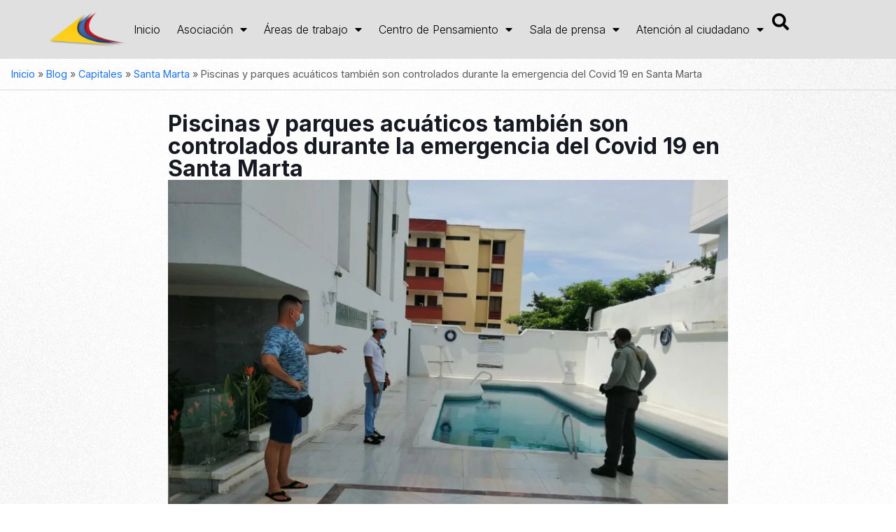

--- FILE ---
content_type: text/html; charset=UTF-8
request_url: https://www.asocapitales.co/2020/08/piscinas-y-parques-acuaticos-tambien-son-controlados-durante-la-emergencia-del-covid-19-en-santa-marta/
body_size: 39768
content:
<!DOCTYPE html>
<html lang="es-CO">
<head>
	<meta charset="UTF-8">
	<meta name="viewport" content="width=device-width, initial-scale=1.0, viewport-fit=cover" />		<meta name='robots' content='index, follow, max-image-preview:large, max-snippet:-1, max-video-preview:-1' />
<meta name="keywords" content="ciudades, capitales, alcaldes, asocapitales"/>
<meta name="description" content="Asociación Colombiana de Ciudades Capitales"/>
<meta property="og:image" content="https://www.asocapitales.co/wp-content/uploads/2020/08/piscinas_y_parques_acuaticos_tambien_son_controlados_durante_la_emergencia_del_covid_19_2.jpeg"/>
<meta property="og:url" content="https://www.asocapitales.co/2020/08/piscinas-y-parques-acuaticos-tambien-son-controlados-durante-la-emergencia-del-covid-19-en-santa-marta/"/>
<meta property="og:type" content="article"/>
<meta property="og:title" content="Piscinas y parques acuáticos también son controlados durante la emergencia del Covid 19 en Santa Marta"/>
<meta property="og:description" content="La Alcaldía Distrital de Santa Marta &nbsp;a través del Instituto Distrital de Turismo INDETUR ,con el acompañamiento de La Policía Nacional, realizo acciones de vigilancia y […]"/>
<link rel="alternate" hreflang="es-CO" href="https://www.asocapitales.co/2020/08/piscinas-y-parques-acuaticos-tambien-son-controlados-durante-la-emergencia-del-covid-19-en-santa-marta/"/>
<!-- Google tag (gtag.js) -->
<script async src="https://www.googletagmanager.com/gtag/js?id=G-52ZFRJ23YX"></script>
<script>
  window.dataLayer = window.dataLayer || [];
  function gtag(){dataLayer.push(arguments);}
  gtag('js', new Date());

  gtag('config', 'G-52ZFRJ23YX');
</script><meta name="format-detection" content="telephone=no">
<meta name="viewport" content="width=device-width, initial-scale=1, maximum-scale=1" />
<link rel="shortcut icon" href="https://www.asocapitales.co/wp-content/uploads/2015/10/isologo.png#3969" type="image/x-icon" />
<link rel="apple-touch-icon" href="https://www.asocapitales.co/wp-content/uploads/2015/10/isologo.png#3969" />
<meta name="theme-color" content="#ffffff" media="(prefers-color-scheme: light)">
<meta name="theme-color" content="#ffffff" media="(prefers-color-scheme: dark)">

	<!-- This site is optimized with the Yoast SEO plugin v26.8 - https://yoast.com/product/yoast-seo-wordpress/ -->
	<title>Piscinas y parques acuáticos también son controlados durante la emergencia del Covid 19 en Santa Marta - Asocapitales</title>
	<meta name="description" content="La Asociación Colombiana de Ciudades Capitales es una organización sin ánimo de lucro que desarrolla la agenda común de las capitales de Colombia." />
	<link rel="canonical" href="https://www.asocapitales.co/2020/08/piscinas-y-parques-acuaticos-tambien-son-controlados-durante-la-emergencia-del-covid-19-en-santa-marta/" />
	<meta property="og:locale" content="es_ES" />
	<meta property="og:type" content="article" />
	<meta property="og:title" content="Piscinas y parques acuáticos también son controlados durante la emergencia del Covid 19 en Santa Marta - Asocapitales" />
	<meta property="og:description" content="La Asociación Colombiana de Ciudades Capitales es una organización sin ánimo de lucro que desarrolla la agenda común de las capitales de Colombia." />
	<meta property="og:url" content="https://www.asocapitales.co/2020/08/piscinas-y-parques-acuaticos-tambien-son-controlados-durante-la-emergencia-del-covid-19-en-santa-marta/" />
	<meta property="og:site_name" content="Asocapitales" />
	<meta property="article:publisher" content="https://facebook.com/asocapitales" />
	<meta property="article:published_time" content="2020-08-10T18:13:49+00:00" />
	<meta property="article:modified_time" content="2020-08-10T18:13:51+00:00" />
	<meta property="og:image" content="https://www.asocapitales.co/wp-content/uploads/2020/08/piscinas_y_parques_acuaticos_tambien_son_controlados_durante_la_emergencia_del_covid_19_2.jpeg" />
	<meta property="og:image:width" content="1280" />
	<meta property="og:image:height" content="960" />
	<meta property="og:image:type" content="image/jpeg" />
	<meta name="author" content="David Colmenares" />
	<meta name="twitter:card" content="summary_large_image" />
	<meta name="twitter:creator" content="@asocapitales" />
	<meta name="twitter:site" content="@asocapitales" />
	<meta name="twitter:label1" content="Escrito por" />
	<meta name="twitter:data1" content="David Colmenares" />
	<meta name="twitter:label2" content="Tiempo de lectura" />
	<meta name="twitter:data2" content="1 minuto" />
	<script type="application/ld+json" class="yoast-schema-graph">{"@context":"https://schema.org","@graph":[{"@type":"Article","@id":"https://www.asocapitales.co/2020/08/piscinas-y-parques-acuaticos-tambien-son-controlados-durante-la-emergencia-del-covid-19-en-santa-marta/#article","isPartOf":{"@id":"https://www.asocapitales.co/2020/08/piscinas-y-parques-acuaticos-tambien-son-controlados-durante-la-emergencia-del-covid-19-en-santa-marta/"},"author":{"name":"David Colmenares","@id":"https://www.asocapitales.co/#/schema/person/1bccba62af386ad51ec4b5e5d89ff07f"},"headline":"Piscinas y parques acuáticos también son controlados durante la emergencia del Covid 19 en Santa Marta","datePublished":"2020-08-10T18:13:49+00:00","dateModified":"2020-08-10T18:13:51+00:00","mainEntityOfPage":{"@id":"https://www.asocapitales.co/2020/08/piscinas-y-parques-acuaticos-tambien-son-controlados-durante-la-emergencia-del-covid-19-en-santa-marta/"},"wordCount":223,"publisher":{"@id":"https://www.asocapitales.co/#organization"},"image":{"@id":"https://www.asocapitales.co/2020/08/piscinas-y-parques-acuaticos-tambien-son-controlados-durante-la-emergencia-del-covid-19-en-santa-marta/#primaryimage"},"thumbnailUrl":"https://www.asocapitales.co/wp-content/uploads/2020/08/piscinas_y_parques_acuaticos_tambien_son_controlados_durante_la_emergencia_del_covid_19_2.jpeg","articleSection":["Capitales","Santa Marta"],"inLanguage":"es-CO"},{"@type":"WebPage","@id":"https://www.asocapitales.co/2020/08/piscinas-y-parques-acuaticos-tambien-son-controlados-durante-la-emergencia-del-covid-19-en-santa-marta/","url":"https://www.asocapitales.co/2020/08/piscinas-y-parques-acuaticos-tambien-son-controlados-durante-la-emergencia-del-covid-19-en-santa-marta/","name":"Piscinas y parques acuáticos también son controlados durante la emergencia del Covid 19 en Santa Marta - Asocapitales","isPartOf":{"@id":"https://www.asocapitales.co/#website"},"primaryImageOfPage":{"@id":"https://www.asocapitales.co/2020/08/piscinas-y-parques-acuaticos-tambien-son-controlados-durante-la-emergencia-del-covid-19-en-santa-marta/#primaryimage"},"image":{"@id":"https://www.asocapitales.co/2020/08/piscinas-y-parques-acuaticos-tambien-son-controlados-durante-la-emergencia-del-covid-19-en-santa-marta/#primaryimage"},"thumbnailUrl":"https://www.asocapitales.co/wp-content/uploads/2020/08/piscinas_y_parques_acuaticos_tambien_son_controlados_durante_la_emergencia_del_covid_19_2.jpeg","datePublished":"2020-08-10T18:13:49+00:00","dateModified":"2020-08-10T18:13:51+00:00","description":"La Asociación Colombiana de Ciudades Capitales es una organización sin ánimo de lucro que desarrolla la agenda común de las capitales de Colombia.","breadcrumb":{"@id":"https://www.asocapitales.co/2020/08/piscinas-y-parques-acuaticos-tambien-son-controlados-durante-la-emergencia-del-covid-19-en-santa-marta/#breadcrumb"},"inLanguage":"es-CO","potentialAction":[{"@type":"ReadAction","target":["https://www.asocapitales.co/2020/08/piscinas-y-parques-acuaticos-tambien-son-controlados-durante-la-emergencia-del-covid-19-en-santa-marta/"]}]},{"@type":"ImageObject","inLanguage":"es-CO","@id":"https://www.asocapitales.co/2020/08/piscinas-y-parques-acuaticos-tambien-son-controlados-durante-la-emergencia-del-covid-19-en-santa-marta/#primaryimage","url":"https://www.asocapitales.co/wp-content/uploads/2020/08/piscinas_y_parques_acuaticos_tambien_son_controlados_durante_la_emergencia_del_covid_19_2.jpeg","contentUrl":"https://www.asocapitales.co/wp-content/uploads/2020/08/piscinas_y_parques_acuaticos_tambien_son_controlados_durante_la_emergencia_del_covid_19_2.jpeg","width":1280,"height":960},{"@type":"BreadcrumbList","@id":"https://www.asocapitales.co/2020/08/piscinas-y-parques-acuaticos-tambien-son-controlados-durante-la-emergencia-del-covid-19-en-santa-marta/#breadcrumb","itemListElement":[{"@type":"ListItem","position":1,"name":"Inicio","item":"https://www.asocapitales.co/"},{"@type":"ListItem","position":2,"name":"Blog","item":"https://www.asocapitales.co/blog/"},{"@type":"ListItem","position":3,"name":"Capitales","item":"https://www.asocapitales.co/category/capitales/"},{"@type":"ListItem","position":4,"name":"Santa Marta","item":"https://www.asocapitales.co/category/capitales/santa-marta/"},{"@type":"ListItem","position":5,"name":"Piscinas y parques acuáticos también son controlados durante la emergencia del Covid 19 en Santa Marta"}]},{"@type":"WebSite","@id":"https://www.asocapitales.co/#website","url":"https://www.asocapitales.co/","name":"Asocapitales","description":"Asociación Colombiana de Ciudades Capitales","publisher":{"@id":"https://www.asocapitales.co/#organization"},"potentialAction":[{"@type":"SearchAction","target":{"@type":"EntryPoint","urlTemplate":"https://www.asocapitales.co/?s={search_term_string}"},"query-input":{"@type":"PropertyValueSpecification","valueRequired":true,"valueName":"search_term_string"}}],"inLanguage":"es-CO"},{"@type":"Organization","@id":"https://www.asocapitales.co/#organization","name":"Asocapitales","url":"https://www.asocapitales.co/","logo":{"@type":"ImageObject","inLanguage":"es-CO","@id":"https://www.asocapitales.co/#/schema/logo/image/","url":"https://www.asocapitales.co/wp-content/uploads/2025/10/asocapitales_logo_footer.png","contentUrl":"https://www.asocapitales.co/wp-content/uploads/2025/10/asocapitales_logo_footer.png","width":424,"height":111,"caption":"Asocapitales"},"image":{"@id":"https://www.asocapitales.co/#/schema/logo/image/"},"sameAs":["https://facebook.com/asocapitales","https://x.com/asocapitales","https://instagram.com/asocapitales_?igshid=YmMyMTA2M2Y=","https://www.linkedin.com/company/asocapitales/","https://youtube.com/@Asocapitales?si=snsuc17nucjMG18R"]},{"@type":"Person","@id":"https://www.asocapitales.co/#/schema/person/1bccba62af386ad51ec4b5e5d89ff07f","name":"David Colmenares","url":"https://www.asocapitales.co/author/davidcol/"}]}</script>
	<!-- / Yoast SEO plugin. -->


<link rel="alternate" type="application/rss+xml" title="Asocapitales &raquo; Feed" href="https://www.asocapitales.co/feed/" />
<link rel="alternate" type="application/rss+xml" title="Asocapitales &raquo; RSS de los comentarios" href="https://www.asocapitales.co/comments/feed/" />
<link rel="alternate" title="oEmbed (JSON)" type="application/json+oembed" href="https://www.asocapitales.co/wp-json/oembed/1.0/embed?url=https%3A%2F%2Fwww.asocapitales.co%2F2020%2F08%2Fpiscinas-y-parques-acuaticos-tambien-son-controlados-durante-la-emergencia-del-covid-19-en-santa-marta%2F" />
<link rel="alternate" title="oEmbed (XML)" type="text/xml+oembed" href="https://www.asocapitales.co/wp-json/oembed/1.0/embed?url=https%3A%2F%2Fwww.asocapitales.co%2F2020%2F08%2Fpiscinas-y-parques-acuaticos-tambien-son-controlados-durante-la-emergencia-del-covid-19-en-santa-marta%2F&#038;format=xml" />
<style id='wp-img-auto-sizes-contain-inline-css' type='text/css'>
img:is([sizes=auto i],[sizes^="auto," i]){contain-intrinsic-size:3000px 1500px}
/*# sourceURL=wp-img-auto-sizes-contain-inline-css */
</style>

<style id='pdfp-pdfposter-style-inline-css' type='text/css'>
.wp-block-pdfp-pdf-poster{overflow:hidden}.pdfp_wrapper .pdf{position:relative}.pdfp_wrapper.pdfp_popup_enabled .iframe_wrapper{display:none}.pdfp_wrapper.pdfp_popup_enabled .iframe_wrapper:fullscreen{display:block}.pdfp_wrapper .iframe_wrapper{height:100%;width:100%}.pdfp_wrapper .iframe_wrapper:fullscreen iframe{height:100vh!important}.pdfp_wrapper .iframe_wrapper iframe{width:100%}.pdfp_wrapper .iframe_wrapper .close{background:#fff;border:1px solid #ddd;border-radius:3px;color:#222;cursor:pointer;display:none;font-family:sans-serif;font-size:36px;line-height:100%;padding:0 7px;position:absolute;right:12px;top:35px;z-index:9999}.pdfp_wrapper .iframe_wrapper:fullscreen .close{display:block}.pdfp_wrapper .pdfp_fullscreen_close{display:none}.pdfp_wrapper.pdfp_fullscreen_opened .pdfp_fullscreen_close{align-items:center;background:#fff;border-radius:3px;color:#222;cursor:pointer;display:flex;font-size:35px;height:30px;justify-content:center;overflow:hidden;padding-bottom:4px;position:fixed;right:20px;top:20px;width:32px}.pdfp_wrapper.pdfp_fullscreen_opened .pdfp_fullscreen_overlay{background:#2229;height:100%;left:0;position:fixed;top:0;width:100%}.pdfp_wrapper.pdfp_fullscreen_opened .iframe_wrapper{display:block;height:90vh;left:50%;max-width:95%;position:fixed;top:50%;transform:translate(-50%,-50%);width:900px;z-index:99999999999}.pdfp_wrapper iframe{border:none;outline:none}.pdfp-adobe-viewer{border:1px solid #ddd;border-radius:3px;cursor:pointer;outline:none;text-decoration:none}.pdfp_download{margin-right:15px}.cta_wrapper{display:flex;gap:10px;margin-bottom:10px;text-align:left}.cta_wrapper a{text-decoration:none!important}.cta_wrapper button{cursor:pointer}.pdfp_wrapper p{margin:10px 0;text-align:center}.popout-disabled{height:50px;position:absolute;right:12px;top:12px;width:50px}.pdfp_wrapper iframe{border-bottom:10px solid #2a2a2a;box-sizing:border-box;max-width:100%}.ViewSDK_hideOverflow[data-align=center]{margin-left:auto;margin-right:auto}.ViewSDK_hideOverflow[data-align=left]{margin-right:auto}.ViewSDK_hideOverflow[data-align=right]{margin-left:auto}@media screen and (max-width:768px){.pdfp_wrapper iframe{height:calc(100vw + 120px)}}@media screen and (max-width:576px){.cta_wrapper .pdfp_download{margin-bottom:10px;margin-right:0}.cta_wrapper .pdfp_download button{margin-right:0!important}.cta_wrapper{align-items:center;display:flex;flex-direction:column}}.pdfp_social_share{z-index:9999}.pdfp_social_icon_top{margin-bottom:10px}.pdfp_social_icon_bottom,.pdfp_social_icon_top{align-items:center;display:flex;gap:10px;justify-content:center}.pdfp_social_icon_bottom{margin-top:10px}.pdfp_social_icon_left{left:0;top:-40px}.pdfp_social_icon_right{right:0;top:-40px}
.pdfp_wrapper .pdf{position:relative}.pdfp_wrapper .iframe_wrapper{height:100%;width:100%}.pdfp_wrapper .iframe_wrapper:fullscreen iframe{height:100vh!important}.pdfp_wrapper .iframe_wrapper iframe{max-width:100%;width:100%}.pdfp_wrapper .iframe_wrapper .close{background:#fff;border:1px solid #ddd;border-radius:3px;color:#222;cursor:pointer;display:none;font-family:sans-serif;font-size:36px;line-height:100%;padding:0 7px;position:absolute;right:12px;top:35px;z-index:9999}.pdfp_wrapper .iframe_wrapper:fullscreen .close{display:block}.pdfp-adobe-viewer{border:1px solid #ddd;border-radius:3px;cursor:pointer;outline:none;text-decoration:none}.pdfp_download{margin-right:15px}.cta_wrapper{margin-bottom:10px}.pdfp_wrapper p{margin:10px 0;text-align:center}.popout-disabled{height:50px;position:absolute;right:12px;top:12px;width:50px}@media screen and (max-width:768px){.pdfp_wrapper iframe{height:calc(100vw + 120px)}}.ViewSDK_hideOverflow[data-align=center]{margin-left:auto;margin-right:auto}.ViewSDK_hideOverflow[data-align=left]{margin-right:auto}.ViewSDK_hideOverflow[data-align=right]{margin-left:auto}@media screen and (max-width:768px){.pdfp_wrapper iframe{height:calc(100vw + 120px)!important;max-height:100%}}@media screen and (max-width:576px){.cta_wrapper .pdfp_download{margin-bottom:10px;margin-right:0}.cta_wrapper .pdfp_download button{margin-right:0!important}.cta_wrapper{align-items:center;display:flex;flex-direction:column}}.ViewSDK_fullScreenPDFViewer{background-color:#474747}.ViewSDK_fullScreenPDFViewer iframe{background:green;border:none;display:block;height:90%!important;margin:auto;max-width:1320px;position:relative;top:5%;width:90%!important}

/*# sourceURL=https://www.asocapitales.co/wp-content/plugins/pdf-poster/build/blocks/pdf-poster/view.css */
</style>
<style id='global-styles-inline-css' type='text/css'>
:root{--wp--preset--aspect-ratio--square: 1;--wp--preset--aspect-ratio--4-3: 4/3;--wp--preset--aspect-ratio--3-4: 3/4;--wp--preset--aspect-ratio--3-2: 3/2;--wp--preset--aspect-ratio--2-3: 2/3;--wp--preset--aspect-ratio--16-9: 16/9;--wp--preset--aspect-ratio--9-16: 9/16;--wp--preset--color--black: #000000;--wp--preset--color--cyan-bluish-gray: #abb8c3;--wp--preset--color--white: #ffffff;--wp--preset--color--pale-pink: #f78da7;--wp--preset--color--vivid-red: #cf2e2e;--wp--preset--color--luminous-vivid-orange: #ff6900;--wp--preset--color--luminous-vivid-amber: #fcb900;--wp--preset--color--light-green-cyan: #7bdcb5;--wp--preset--color--vivid-green-cyan: #00d084;--wp--preset--color--pale-cyan-blue: #8ed1fc;--wp--preset--color--vivid-cyan-blue: #0693e3;--wp--preset--color--vivid-purple: #9b51e0;--wp--preset--gradient--vivid-cyan-blue-to-vivid-purple: linear-gradient(135deg,rgb(6,147,227) 0%,rgb(155,81,224) 100%);--wp--preset--gradient--light-green-cyan-to-vivid-green-cyan: linear-gradient(135deg,rgb(122,220,180) 0%,rgb(0,208,130) 100%);--wp--preset--gradient--luminous-vivid-amber-to-luminous-vivid-orange: linear-gradient(135deg,rgb(252,185,0) 0%,rgb(255,105,0) 100%);--wp--preset--gradient--luminous-vivid-orange-to-vivid-red: linear-gradient(135deg,rgb(255,105,0) 0%,rgb(207,46,46) 100%);--wp--preset--gradient--very-light-gray-to-cyan-bluish-gray: linear-gradient(135deg,rgb(238,238,238) 0%,rgb(169,184,195) 100%);--wp--preset--gradient--cool-to-warm-spectrum: linear-gradient(135deg,rgb(74,234,220) 0%,rgb(151,120,209) 20%,rgb(207,42,186) 40%,rgb(238,44,130) 60%,rgb(251,105,98) 80%,rgb(254,248,76) 100%);--wp--preset--gradient--blush-light-purple: linear-gradient(135deg,rgb(255,206,236) 0%,rgb(152,150,240) 100%);--wp--preset--gradient--blush-bordeaux: linear-gradient(135deg,rgb(254,205,165) 0%,rgb(254,45,45) 50%,rgb(107,0,62) 100%);--wp--preset--gradient--luminous-dusk: linear-gradient(135deg,rgb(255,203,112) 0%,rgb(199,81,192) 50%,rgb(65,88,208) 100%);--wp--preset--gradient--pale-ocean: linear-gradient(135deg,rgb(255,245,203) 0%,rgb(182,227,212) 50%,rgb(51,167,181) 100%);--wp--preset--gradient--electric-grass: linear-gradient(135deg,rgb(202,248,128) 0%,rgb(113,206,126) 100%);--wp--preset--gradient--midnight: linear-gradient(135deg,rgb(2,3,129) 0%,rgb(40,116,252) 100%);--wp--preset--font-size--small: 13px;--wp--preset--font-size--medium: 20px;--wp--preset--font-size--large: 36px;--wp--preset--font-size--x-large: 42px;--wp--preset--spacing--20: 0.44rem;--wp--preset--spacing--30: 0.67rem;--wp--preset--spacing--40: 1rem;--wp--preset--spacing--50: 1.5rem;--wp--preset--spacing--60: 2.25rem;--wp--preset--spacing--70: 3.38rem;--wp--preset--spacing--80: 5.06rem;--wp--preset--shadow--natural: 6px 6px 9px rgba(0, 0, 0, 0.2);--wp--preset--shadow--deep: 12px 12px 50px rgba(0, 0, 0, 0.4);--wp--preset--shadow--sharp: 6px 6px 0px rgba(0, 0, 0, 0.2);--wp--preset--shadow--outlined: 6px 6px 0px -3px rgb(255, 255, 255), 6px 6px rgb(0, 0, 0);--wp--preset--shadow--crisp: 6px 6px 0px rgb(0, 0, 0);}:where(.is-layout-flex){gap: 0.5em;}:where(.is-layout-grid){gap: 0.5em;}body .is-layout-flex{display: flex;}.is-layout-flex{flex-wrap: wrap;align-items: center;}.is-layout-flex > :is(*, div){margin: 0;}body .is-layout-grid{display: grid;}.is-layout-grid > :is(*, div){margin: 0;}:where(.wp-block-columns.is-layout-flex){gap: 2em;}:where(.wp-block-columns.is-layout-grid){gap: 2em;}:where(.wp-block-post-template.is-layout-flex){gap: 1.25em;}:where(.wp-block-post-template.is-layout-grid){gap: 1.25em;}.has-black-color{color: var(--wp--preset--color--black) !important;}.has-cyan-bluish-gray-color{color: var(--wp--preset--color--cyan-bluish-gray) !important;}.has-white-color{color: var(--wp--preset--color--white) !important;}.has-pale-pink-color{color: var(--wp--preset--color--pale-pink) !important;}.has-vivid-red-color{color: var(--wp--preset--color--vivid-red) !important;}.has-luminous-vivid-orange-color{color: var(--wp--preset--color--luminous-vivid-orange) !important;}.has-luminous-vivid-amber-color{color: var(--wp--preset--color--luminous-vivid-amber) !important;}.has-light-green-cyan-color{color: var(--wp--preset--color--light-green-cyan) !important;}.has-vivid-green-cyan-color{color: var(--wp--preset--color--vivid-green-cyan) !important;}.has-pale-cyan-blue-color{color: var(--wp--preset--color--pale-cyan-blue) !important;}.has-vivid-cyan-blue-color{color: var(--wp--preset--color--vivid-cyan-blue) !important;}.has-vivid-purple-color{color: var(--wp--preset--color--vivid-purple) !important;}.has-black-background-color{background-color: var(--wp--preset--color--black) !important;}.has-cyan-bluish-gray-background-color{background-color: var(--wp--preset--color--cyan-bluish-gray) !important;}.has-white-background-color{background-color: var(--wp--preset--color--white) !important;}.has-pale-pink-background-color{background-color: var(--wp--preset--color--pale-pink) !important;}.has-vivid-red-background-color{background-color: var(--wp--preset--color--vivid-red) !important;}.has-luminous-vivid-orange-background-color{background-color: var(--wp--preset--color--luminous-vivid-orange) !important;}.has-luminous-vivid-amber-background-color{background-color: var(--wp--preset--color--luminous-vivid-amber) !important;}.has-light-green-cyan-background-color{background-color: var(--wp--preset--color--light-green-cyan) !important;}.has-vivid-green-cyan-background-color{background-color: var(--wp--preset--color--vivid-green-cyan) !important;}.has-pale-cyan-blue-background-color{background-color: var(--wp--preset--color--pale-cyan-blue) !important;}.has-vivid-cyan-blue-background-color{background-color: var(--wp--preset--color--vivid-cyan-blue) !important;}.has-vivid-purple-background-color{background-color: var(--wp--preset--color--vivid-purple) !important;}.has-black-border-color{border-color: var(--wp--preset--color--black) !important;}.has-cyan-bluish-gray-border-color{border-color: var(--wp--preset--color--cyan-bluish-gray) !important;}.has-white-border-color{border-color: var(--wp--preset--color--white) !important;}.has-pale-pink-border-color{border-color: var(--wp--preset--color--pale-pink) !important;}.has-vivid-red-border-color{border-color: var(--wp--preset--color--vivid-red) !important;}.has-luminous-vivid-orange-border-color{border-color: var(--wp--preset--color--luminous-vivid-orange) !important;}.has-luminous-vivid-amber-border-color{border-color: var(--wp--preset--color--luminous-vivid-amber) !important;}.has-light-green-cyan-border-color{border-color: var(--wp--preset--color--light-green-cyan) !important;}.has-vivid-green-cyan-border-color{border-color: var(--wp--preset--color--vivid-green-cyan) !important;}.has-pale-cyan-blue-border-color{border-color: var(--wp--preset--color--pale-cyan-blue) !important;}.has-vivid-cyan-blue-border-color{border-color: var(--wp--preset--color--vivid-cyan-blue) !important;}.has-vivid-purple-border-color{border-color: var(--wp--preset--color--vivid-purple) !important;}.has-vivid-cyan-blue-to-vivid-purple-gradient-background{background: var(--wp--preset--gradient--vivid-cyan-blue-to-vivid-purple) !important;}.has-light-green-cyan-to-vivid-green-cyan-gradient-background{background: var(--wp--preset--gradient--light-green-cyan-to-vivid-green-cyan) !important;}.has-luminous-vivid-amber-to-luminous-vivid-orange-gradient-background{background: var(--wp--preset--gradient--luminous-vivid-amber-to-luminous-vivid-orange) !important;}.has-luminous-vivid-orange-to-vivid-red-gradient-background{background: var(--wp--preset--gradient--luminous-vivid-orange-to-vivid-red) !important;}.has-very-light-gray-to-cyan-bluish-gray-gradient-background{background: var(--wp--preset--gradient--very-light-gray-to-cyan-bluish-gray) !important;}.has-cool-to-warm-spectrum-gradient-background{background: var(--wp--preset--gradient--cool-to-warm-spectrum) !important;}.has-blush-light-purple-gradient-background{background: var(--wp--preset--gradient--blush-light-purple) !important;}.has-blush-bordeaux-gradient-background{background: var(--wp--preset--gradient--blush-bordeaux) !important;}.has-luminous-dusk-gradient-background{background: var(--wp--preset--gradient--luminous-dusk) !important;}.has-pale-ocean-gradient-background{background: var(--wp--preset--gradient--pale-ocean) !important;}.has-electric-grass-gradient-background{background: var(--wp--preset--gradient--electric-grass) !important;}.has-midnight-gradient-background{background: var(--wp--preset--gradient--midnight) !important;}.has-small-font-size{font-size: var(--wp--preset--font-size--small) !important;}.has-medium-font-size{font-size: var(--wp--preset--font-size--medium) !important;}.has-large-font-size{font-size: var(--wp--preset--font-size--large) !important;}.has-x-large-font-size{font-size: var(--wp--preset--font-size--x-large) !important;}
:where(.wp-block-post-template.is-layout-flex){gap: 1.25em;}:where(.wp-block-post-template.is-layout-grid){gap: 1.25em;}
:where(.wp-block-term-template.is-layout-flex){gap: 1.25em;}:where(.wp-block-term-template.is-layout-grid){gap: 1.25em;}
:where(.wp-block-columns.is-layout-flex){gap: 2em;}:where(.wp-block-columns.is-layout-grid){gap: 2em;}
:root :where(.wp-block-pullquote){font-size: 1.5em;line-height: 1.6;}
/*# sourceURL=global-styles-inline-css */
</style>
<link rel='stylesheet' id='pdfp-public-css' href='https://www.asocapitales.co/wp-content/plugins/pdf-poster/build/public.css?ver=1769987754' type='text/css' media='all' />
<link rel='stylesheet' id='sr7css-css' href='//www.asocapitales.co/wp-content/plugins/revslider/public/css/sr7.css?ver=6.7.37' type='text/css' media='all' />
<link rel='stylesheet' id='mfn-be-css' href='https://www.asocapitales.co/wp-content/themes/betheme/css/be.min.css?ver=28.1.6' type='text/css' media='all' />
<link rel='stylesheet' id='mfn-animations-css' href='https://www.asocapitales.co/wp-content/themes/betheme/assets/animations/animations.min.css?ver=28.1.6' type='text/css' media='all' />
<link rel='stylesheet' id='mfn-font-awesome-css' href='https://www.asocapitales.co/wp-content/themes/betheme/fonts/fontawesome/fontawesome.min.css?ver=28.1.6' type='text/css' media='all' />
<link rel='stylesheet' id='mfn-responsive-css' href='https://www.asocapitales.co/wp-content/themes/betheme/css/responsive.min.css?ver=28.1.6' type='text/css' media='all' />
<link rel='stylesheet' id='mfn-local-fonts-css' href='https://www.asocapitales.co/wp-content/uploads/betheme/fonts/mfn-local-fonts.css?ver=1' type='text/css' media='all' />
<link rel='stylesheet' id='dflip-style-css' href='https://www.asocapitales.co/wp-content/plugins/3d-flipbook-dflip-lite/assets/css/dflip.min.css?ver=2.4.20' type='text/css' media='all' />
<link rel='stylesheet' id='elementor-frontend-css' href='https://www.asocapitales.co/wp-content/plugins/elementor/assets/css/frontend.min.css?ver=3.34.4' type='text/css' media='all' />
<link rel='stylesheet' id='widget-image-css' href='https://www.asocapitales.co/wp-content/plugins/elementor/assets/css/widget-image.min.css?ver=3.34.4' type='text/css' media='all' />
<link rel='stylesheet' id='widget-nav-menu-css' href='https://www.asocapitales.co/wp-content/plugins/elementor-pro/assets/css/widget-nav-menu.min.css?ver=3.34.4' type='text/css' media='all' />
<link rel='stylesheet' id='widget-search-css' href='https://www.asocapitales.co/wp-content/plugins/elementor-pro/assets/css/widget-search.min.css?ver=3.34.4' type='text/css' media='all' />
<link rel='stylesheet' id='e-animation-bounceInUp-css' href='https://www.asocapitales.co/wp-content/plugins/elementor/assets/lib/animations/styles/bounceInUp.min.css?ver=3.34.4' type='text/css' media='all' />
<link rel='stylesheet' id='e-animation-fadeInUp-css' href='https://www.asocapitales.co/wp-content/plugins/elementor/assets/lib/animations/styles/fadeInUp.min.css?ver=3.34.4' type='text/css' media='all' />
<link rel='stylesheet' id='widget-off-canvas-css' href='https://www.asocapitales.co/wp-content/plugins/elementor-pro/assets/css/widget-off-canvas.min.css?ver=3.34.4' type='text/css' media='all' />
<link rel='stylesheet' id='e-sticky-css' href='https://www.asocapitales.co/wp-content/plugins/elementor-pro/assets/css/modules/sticky.min.css?ver=3.34.4' type='text/css' media='all' />
<link rel='stylesheet' id='e-animation-grow-css' href='https://www.asocapitales.co/wp-content/plugins/elementor/assets/lib/animations/styles/e-animation-grow.min.css?ver=3.34.4' type='text/css' media='all' />
<link rel='stylesheet' id='widget-social-icons-css' href='https://www.asocapitales.co/wp-content/plugins/elementor/assets/css/widget-social-icons.min.css?ver=3.34.4' type='text/css' media='all' />
<link rel='stylesheet' id='e-apple-webkit-css' href='https://www.asocapitales.co/wp-content/plugins/elementor/assets/css/conditionals/apple-webkit.min.css?ver=3.34.4' type='text/css' media='all' />
<link rel='stylesheet' id='widget-icon-list-css' href='https://www.asocapitales.co/wp-content/plugins/elementor/assets/css/widget-icon-list.min.css?ver=3.34.4' type='text/css' media='all' />
<link rel='stylesheet' id='widget-heading-css' href='https://www.asocapitales.co/wp-content/plugins/elementor/assets/css/widget-heading.min.css?ver=3.34.4' type='text/css' media='all' />
<link rel='stylesheet' id='widget-breadcrumbs-css' href='https://www.asocapitales.co/wp-content/plugins/elementor-pro/assets/css/widget-breadcrumbs.min.css?ver=3.34.4' type='text/css' media='all' />
<link rel='stylesheet' id='widget-post-info-css' href='https://www.asocapitales.co/wp-content/plugins/elementor-pro/assets/css/widget-post-info.min.css?ver=3.34.4' type='text/css' media='all' />
<link rel='stylesheet' id='elementor-icons-shared-0-css' href='https://www.asocapitales.co/wp-content/plugins/elementor/assets/lib/font-awesome/css/fontawesome.min.css?ver=5.15.3' type='text/css' media='all' />
<link rel='stylesheet' id='elementor-icons-fa-regular-css' href='https://www.asocapitales.co/wp-content/plugins/elementor/assets/lib/font-awesome/css/regular.min.css?ver=5.15.3' type='text/css' media='all' />
<link rel='stylesheet' id='elementor-icons-fa-solid-css' href='https://www.asocapitales.co/wp-content/plugins/elementor/assets/lib/font-awesome/css/solid.min.css?ver=5.15.3' type='text/css' media='all' />
<link rel='stylesheet' id='swiper-css' href='https://www.asocapitales.co/wp-content/plugins/elementor/assets/lib/swiper/v8/css/swiper.min.css?ver=8.4.5' type='text/css' media='all' />
<link rel='stylesheet' id='e-swiper-css' href='https://www.asocapitales.co/wp-content/plugins/elementor/assets/css/conditionals/e-swiper.min.css?ver=3.34.4' type='text/css' media='all' />
<link rel='stylesheet' id='widget-image-gallery-css' href='https://www.asocapitales.co/wp-content/plugins/elementor/assets/css/widget-image-gallery.min.css?ver=3.34.4' type='text/css' media='all' />
<link rel='stylesheet' id='widget-share-buttons-css' href='https://www.asocapitales.co/wp-content/plugins/elementor-pro/assets/css/widget-share-buttons.min.css?ver=3.34.4' type='text/css' media='all' />
<link rel='stylesheet' id='elementor-icons-fa-brands-css' href='https://www.asocapitales.co/wp-content/plugins/elementor/assets/lib/font-awesome/css/brands.min.css?ver=5.15.3' type='text/css' media='all' />
<link rel='stylesheet' id='widget-loop-common-css' href='https://www.asocapitales.co/wp-content/plugins/elementor-pro/assets/css/widget-loop-common.min.css?ver=3.34.4' type='text/css' media='all' />
<link rel='stylesheet' id='widget-loop-grid-css' href='https://www.asocapitales.co/wp-content/plugins/elementor-pro/assets/css/widget-loop-grid.min.css?ver=3.34.4' type='text/css' media='all' />
<link rel='stylesheet' id='elementor-icons-css' href='https://www.asocapitales.co/wp-content/plugins/elementor/assets/lib/eicons/css/elementor-icons.min.css?ver=5.46.0' type='text/css' media='all' />
<link rel='stylesheet' id='elementor-post-59520-css' href='https://www.asocapitales.co/wp-content/uploads/elementor/css/post-59520.css?ver=1769929576' type='text/css' media='all' />
<link rel='stylesheet' id='elementor-post-70905-css' href='https://www.asocapitales.co/wp-content/uploads/elementor/css/post-70905.css?ver=1769929577' type='text/css' media='all' />
<link rel='stylesheet' id='elementor-post-71146-css' href='https://www.asocapitales.co/wp-content/uploads/elementor/css/post-71146.css?ver=1769929577' type='text/css' media='all' />
<link rel='stylesheet' id='elementor-post-71170-css' href='https://www.asocapitales.co/wp-content/uploads/elementor/css/post-71170.css?ver=1769929577' type='text/css' media='all' />
<link rel='stylesheet' id='newsletter-css' href='https://www.asocapitales.co/wp-content/plugins/newsletter/style.css?ver=9.1.2' type='text/css' media='all' />
<link rel='stylesheet' id='mfn-static-css' href='https://www.asocapitales.co/wp-content/uploads/betheme/css/static.css?ver=28.1.6' type='text/css' media='all' />
<link rel='stylesheet' id='tmm-css' href='https://www.asocapitales.co/wp-content/plugins/team-members/inc/css/tmm_style.css?ver=6.9' type='text/css' media='all' />
<style id='mfn-dynamic-inline-css' type='text/css'>
@font-face{font-family:"Century Gothic Bold";src:url("https://www.asocapitales.co/wp-content/uploads/2023/12/GOTHICB0.ttf#60857") format("truetype");font-weight:normal;font-style:normal;font-display:swap}
form input.display-none{display:none!important}body{--mfn-featured-image: url(https://www.asocapitales.co/wp-content/uploads/2020/08/piscinas_y_parques_acuaticos_tambien_son_controlados_durante_la_emergencia_del_covid_19_2.jpeg);}
/* Local Header Style 59735 */
.mcb-section .mcb-wrap .mcb-item-18972fd07 .mfn-icon-box .icon-wrapper{--mfn-header-menu-icon-size:15px;padding-right:5px;padding-bottom:5px;padding-left:5px;padding-top:5px;border-radius:25px 25px 25px 25px;}.mcb-section .mcb-wrap .mcb-item-18972fd07 .icon-wrapper{background-color:#FFFFFF;--mfn-header-icon-color:#0C0C0C;}.mcb-section .mcb-wrap .mcb-item-18972fd07 .mfn-icon-box:hover .icon-wrapper{background-color:#03A9F4;--mfn-header-icon-color:#FFFFFF;}.mcb-section .mcb-wrap .mcb-item-18972fd07 .mfn-icon-box .icon-wrapper .header-cart-count,.mcb-section .mcb-wrap .mcb-item-18972fd07 .mfn-icon-box .icon-wrapper .header-wishlist-count{top:-9px;right:-11px;}.mcb-section .mcb-wrap .mcb-item-5bd452955 .mfn-icon-box .icon-wrapper{--mfn-header-menu-icon-size:15px;padding-top:5px;padding-right:5px;padding-bottom:5px;padding-left:5px;border-radius:25px 25px 25px 25px;}.mcb-section .mcb-wrap .mcb-item-5bd452955 .icon-wrapper{background-color:#FFFFFF;--mfn-header-icon-color:#3B5998;}.mcb-section .mcb-wrap .mcb-item-5bd452955 .mfn-icon-box:hover .icon-wrapper{background-color:#03A9F4;--mfn-header-icon-color:#FFFFFF;}.mcb-section .mcb-wrap .mcb-item-5bd452955 .mfn-icon-box .icon-wrapper .header-cart-count,.mcb-section .mcb-wrap .mcb-item-5bd452955 .mfn-icon-box .icon-wrapper .header-wishlist-count{top:-9px;right:-11px;}.mcb-section .mcb-wrap .mcb-item-05433fff2 .mfn-icon-box .icon-wrapper{--mfn-header-menu-icon-size:16px;padding-top:5px;padding-right:5px;padding-bottom:5px;padding-left:5px;border-radius:25px 25px 25px 25px;}.mcb-section .mcb-wrap .mcb-item-05433fff2 .icon-wrapper{background-color:#FFFFFF;--mfn-header-icon-color:#D43089;}.mcb-section .mcb-wrap .mcb-item-05433fff2 .mfn-icon-box:hover .icon-wrapper{background-color:#03A9F4;--mfn-header-icon-color:#FFFFFF;}.mcb-section .mcb-wrap .mcb-item-05433fff2 .mfn-icon-box .icon-wrapper .header-cart-count,.mcb-section .mcb-wrap .mcb-item-05433fff2 .mfn-icon-box .icon-wrapper .header-wishlist-count{top:-9px;right:-11px;}.mcb-section .mcb-wrap .mcb-item-bb487509f .mfn-icon-box .icon-wrapper{--mfn-header-menu-icon-size:15px;padding-top:5px;padding-right:5px;padding-bottom:5px;padding-left:5px;border-radius:25px 25px 25px 25px;}.mcb-section .mcb-wrap .mcb-item-bb487509f .icon-wrapper{background-color:#FFFFFF;border-style:none;border-color:#FFFFFF;--mfn-header-icon-color:#0E76A8;}.mcb-section .mcb-wrap .mcb-item-bb487509f .mfn-icon-box:hover .icon-wrapper{background-color:#03A9F4;--mfn-header-icon-color:#FFFFFF;}.mcb-section .mcb-wrap .mcb-item-bb487509f .mfn-icon-box .icon-wrapper .header-cart-count,.mcb-section .mcb-wrap .mcb-item-bb487509f .mfn-icon-box .icon-wrapper .header-wishlist-count{top:-9px;right:-11px;}.mcb-section .mcb-wrap .mcb-item-u38kp1qz .mfn-icon-box .icon-wrapper{--mfn-header-menu-icon-size:15px;padding-right:5px;padding-bottom:5px;padding-left:5px;padding-top:5px;border-radius:25px 25px 25px 25px;}.mcb-section .mcb-wrap .mcb-item-u38kp1qz .icon-wrapper{background-color:#FFFFFF;--mfn-header-icon-color:#FF0000;}.mcb-section .mcb-wrap .mcb-item-u38kp1qz .mfn-icon-box:hover .icon-wrapper{background-color:#03A9F4;--mfn-header-icon-color:#FFFFFF;}.mcb-section .mcb-wrap .mcb-item-u38kp1qz .mfn-icon-box .icon-wrapper .header-cart-count,.mcb-section .mcb-wrap .mcb-item-u38kp1qz .mfn-icon-box .icon-wrapper .header-wishlist-count{top:-9px;right:-11px;}.mcb-section .mcb-wrap-5eb6607cd{flex-grow:unset;}.mcb-section .mcb-wrap-5eb6607cd .mcb-wrap-inner-5eb6607cd{margin-left:1em;align-items:center;justify-content:flex-start;}.mcb-section .mcb-wrap .mcb-item-552e1a70f .mfn-icon-box .icon-wrapper{--mfn-header-menu-icon-size:18px;margin-right:10px;}.mcb-section .mcb-wrap .mcb-item-552e1a70f .icon-wrapper{--mfn-header-icon-color:#FFFFFF;}.mcb-section .mcb-wrap .mcb-item-552e1a70f .mfn-icon-box:hover .icon-wrapper{--mfn-header-icon-color:#4C20CB;}.mcb-section .mcb-wrap .mcb-item-552e1a70f .mfn-icon-box .icon-wrapper .header-cart-count,.mcb-section .mcb-wrap .mcb-item-552e1a70f .mfn-icon-box .icon-wrapper .header-wishlist-count{top:initial;bottom:initial;right:-11px;left:initial;}.mcb-section .mcb-wrap .mcb-item-552e1a70f .desc-wrapper{font-size:14px;}.mcb-section .mcb-wrap .mcb-item-552e1a70f .mfn-icon-box .desc-wrapper{color:#FFFFFF;}.mcb-section .mcb-wrap .mcb-item-552e1a70f .mfn-icon-box:hover .desc-wrapper{color:#03A9F4;}.mcb-section .mcb-wrap .mcb-item-552e1a70f .mcb-column-inner-552e1a70f{margin-right:1em;}.mcb-section .mcb-wrap .mcb-item-552e1a70f{position:relative;top:initial;bottom:initial;left:initial;right:initial;}.mcb-section .mcb-wrap .mcb-item-bd2f0586a .mfn-icon-box .icon-wrapper{--mfn-header-menu-icon-size:18px;margin-right:10px;}.mcb-section .mcb-wrap .mcb-item-bd2f0586a .icon-wrapper{--mfn-header-icon-color:#FFFFFF;}.mcb-section .mcb-wrap .mcb-item-bd2f0586a .mfn-icon-box:hover .icon-wrapper{--mfn-header-icon-color:#4C20CB;}.mcb-section .mcb-wrap .mcb-item-bd2f0586a .mfn-icon-box .icon-wrapper .header-cart-count,.mcb-section .mcb-wrap .mcb-item-bd2f0586a .mfn-icon-box .icon-wrapper .header-wishlist-count{top:-9px;right:-11px;}.mcb-section .mcb-wrap .mcb-item-bd2f0586a .desc-wrapper{font-size:14px;}.mcb-section .mcb-wrap .mcb-item-bd2f0586a .mfn-icon-box .desc-wrapper{color:#FFFFFF;}.mcb-section .mcb-wrap .mcb-item-bd2f0586a .mfn-icon-box:hover .desc-wrapper{color:#03A9F4;}.mcb-section .mcb-wrap-d993ff914{flex-grow:1;}.mcb-section .mcb-wrap-d993ff914 .mcb-wrap-inner-d993ff914{margin-right:1em;align-items:center;justify-content:flex-end;}section.mcb-section-14mhgv0x{padding-top:10px;padding-bottom:10px;background-color:#1D71B8;}section.mcb-section-14mhgv0x .mcb-section-inner-14mhgv0x{align-content:center;align-items:center;}.mcb-section .mcb-wrap-vb08qnps{flex-grow:1;}.mcb-section .mcb-wrap-vb08qnps .mcb-wrap-inner-vb08qnps{align-items:center;justify-content:center;}.mcb-section .mcb-wrap .mcb-item-9bffeef2r .logo-wrapper{align-items:center;}.mcb-section .mcb-wrap .mcb-item-9bffeef2r{width:500px;}.mcb-section .mcb-wrap-s0eud7hda{flex-grow:1;}.mcb-section .mcb-wrap-s0eud7hda .mcb-wrap-inner-s0eud7hda{align-items:center;justify-content:center;}.mcb-section .mcb-wrap-12znekl6{flex-grow:1;}.mcb-section .mcb-wrap-12znekl6 .mcb-wrap-inner-12znekl6{align-items:center;}section.mcb-section-zfz6krai .mcb-section-inner-zfz6krai{align-content:center;align-items:center;justify-content:center;}section.mcb-section-zfz6krai{background-color:#FFFFFF;}.mcb-section .mcb-wrap .mcb-item-f7f7frb1 .logo-wrapper{align-items:center;}.mcb-section .mcb-wrap-gt93npgib{flex-grow:1;}.mcb-section .mcb-wrap-gt93npgib .mcb-wrap-inner-gt93npgib{align-items:center;}section.mcb-section-ynvgqguz .mcb-section-inner-ynvgqguz{align-content:center;align-items:center;justify-content:center;}section.mcb-section-ynvgqguz{background-color:#FFFFFF;}.mcb-section .mcb-wrap .mcb-item-11b09m64 .mfn-icon-box .icon-wrapper{--mfn-header-menu-icon-size:15px;padding-right:5px;padding-bottom:5px;padding-left:5px;padding-top:5px;border-radius:0 0 0 0;}.mcb-section .mcb-wrap .mcb-item-11b09m64 .icon-wrapper{--mfn-header-icon-color:#FFFFFF;}.mcb-section .mcb-wrap .mcb-item-11b09m64 .mfn-icon-box:hover .icon-wrapper{--mfn-header-icon-color:#03A9F4;}.mcb-section .mcb-wrap .mcb-item-11b09m64 .mfn-icon-box .icon-wrapper .header-cart-count,.mcb-section .mcb-wrap .mcb-item-11b09m64 .mfn-icon-box .icon-wrapper .header-wishlist-count{top:-9px;right:-11px;}.mcb-section .mcb-wrap .mcb-item-q1cl53ov9 .mfn-icon-box .icon-wrapper{--mfn-header-menu-icon-size:15px;padding-top:5px;padding-right:5px;padding-bottom:5px;padding-left:5px;border-radius:0 0 0 0;}.mcb-section .mcb-wrap .mcb-item-q1cl53ov9 .icon-wrapper{--mfn-header-icon-color:#FFFFFF;}.mcb-section .mcb-wrap .mcb-item-q1cl53ov9 .mfn-icon-box:hover .icon-wrapper{--mfn-header-icon-color:#03A9F4;}.mcb-section .mcb-wrap .mcb-item-q1cl53ov9 .mfn-icon-box .icon-wrapper .header-cart-count,.mcb-section .mcb-wrap .mcb-item-q1cl53ov9 .mfn-icon-box .icon-wrapper .header-wishlist-count{top:-9px;right:-11px;}.mcb-section .mcb-wrap .mcb-item-yi4709hhj .mfn-icon-box .icon-wrapper{--mfn-header-menu-icon-size:16px;padding-top:5px;padding-right:5px;padding-bottom:5px;padding-left:5px;border-radius:0 0 0 0;}.mcb-section .mcb-wrap .mcb-item-yi4709hhj .icon-wrapper{--mfn-header-icon-color:#FFFFFF;}.mcb-section .mcb-wrap .mcb-item-yi4709hhj .mfn-icon-box:hover .icon-wrapper{--mfn-header-icon-color:#03A9F4;}.mcb-section .mcb-wrap .mcb-item-yi4709hhj .mfn-icon-box .icon-wrapper .header-cart-count,.mcb-section .mcb-wrap .mcb-item-yi4709hhj .mfn-icon-box .icon-wrapper .header-wishlist-count{top:-9px;right:-11px;}.mcb-section .mcb-wrap .mcb-item-c23rkk38os .mfn-icon-box .icon-wrapper{--mfn-header-menu-icon-size:15px;padding-top:5px;padding-right:5px;padding-bottom:5px;padding-left:5px;border-radius:0 0 0 0;}.mcb-section .mcb-wrap .mcb-item-c23rkk38os .icon-wrapper{border-style:none;border-color:#FFFFFF;--mfn-header-icon-color:#FFFFFF;}.mcb-section .mcb-wrap .mcb-item-c23rkk38os .mfn-icon-box:hover .icon-wrapper{--mfn-header-icon-color:#03A9F4;}.mcb-section .mcb-wrap .mcb-item-c23rkk38os .mfn-icon-box .icon-wrapper .header-cart-count,.mcb-section .mcb-wrap .mcb-item-c23rkk38os .mfn-icon-box .icon-wrapper .header-wishlist-count{top:-9px;right:-11px;}.mcb-section .mcb-wrap .mcb-item-bzwzjpm1v .mfn-icon-box .icon-wrapper{--mfn-header-menu-icon-size:15px;padding-right:5px;padding-bottom:5px;padding-left:5px;padding-top:5px;border-radius:0 0 0 0;}.mcb-section .mcb-wrap .mcb-item-bzwzjpm1v .icon-wrapper{--mfn-header-icon-color:#FFFFFF;}.mcb-section .mcb-wrap .mcb-item-bzwzjpm1v .mfn-icon-box:hover .icon-wrapper{--mfn-header-icon-color:#03A9F4;}.mcb-section .mcb-wrap .mcb-item-bzwzjpm1v .mfn-icon-box .icon-wrapper .header-cart-count,.mcb-section .mcb-wrap .mcb-item-bzwzjpm1v .mfn-icon-box .icon-wrapper .header-wishlist-count{top:-9px;right:-11px;}.mcb-section .mcb-wrap-gqgf9jvz5{flex-grow:unset;}.mcb-section .mcb-wrap-gqgf9jvz5 .mcb-wrap-inner-gqgf9jvz5{margin-left:1em;align-items:center;justify-content:flex-start;}.mcb-section .mcb-wrap .mcb-item-jpthmgx1m .desc,.mcb-section .mcb-wrap .mcb-item-jpthmgx1m .desc a{color:#FFFFFF;}.mcb-section .mcb-wrap .mcb-item-zvoumsh7e .mfn-header-tmpl-menu-sidebar .mfn-header-tmpl-menu-sidebar-wrapper{align-items:center;}.mcb-section .mcb-wrap .mcb-item-zvoumsh7e .icon-wrapper i{color:#FFFFFF;}.mcb-section .mcb-wrap .mcb-item-zvoumsh7e .mfn-icon-box:hover .icon-wrapper i{color:#2196F3;}.mcb-section .mcb-wrap .mcb-item-zvoumsh7e .mfn-header-tmpl-menu-sidebar .mfn-close-icon{font-size:20px;}.mcb-section .mcb-wrap-viukzbgze{flex-grow:1;}.mcb-section .mcb-wrap-viukzbgze .mcb-wrap-inner-viukzbgze{align-items:center;}section.mcb-section-e68nh4eue .mcb-section-inner-e68nh4eue{align-items:center;}section.mcb-section-e68nh4eue{background-color:#1D71B8;}.mcb-section .mcb-wrap .mcb-item-ff1xwih2h .mfn-header-menu{justify-content:center;}.mcb-section .mcb-wrap .mcb-item-ff1xwih2h .mfn-header-menu > li.mfn-menu-li{flex-grow:unset;}.mcb-section .mcb-wrap .mcb-item-ff1xwih2h .mfn-header-menu > li.mfn-menu-li > a.mfn-menu-link{font-family:'Inter';text-decoration:none;font-size:16px;border-style:none;}.mcb-section .mcb-wrap .mcb-item-ff1xwih2h .mfn-header-menu > li.mfn-menu-li:hover > a.mfn-menu-link{color:#009FE3;}.mcb-section .mcb-wrap .mcb-item-ff1xwih2h .mfn-header-menu > li.current-menu-item > a.mfn-menu-link, .mcb-section .mcb-wrap .mcb-item-ff1xwih2h .mfn-header-menu > li.current-menu-ancestor > a.mfn-menu-link, .mcb-section .mcb-wrap .mcb-item-ff1xwih2h .mfn-header-menu > li.current-product_cat-ancestor > a.mfn-menu-link{color:#009FE3;}.mcb-section .mcb-wrap .mcb-item-ff1xwih2h .mfn-header-menu a.mfn-menu-link:hover > .mfn-menu-item-icon > i{color:#009FE3;}.mcb-section .mcb-wrap .mcb-item-ff1xwih2h .mfn-header-menu > li.current-menu-item.mfn-menu-li > a.mfn-menu-link > .mfn-menu-item-icon i{color:#009FE3;}.mcb-section .mcb-wrap .mcb-item-ff1xwih2h .mfn-header-menu > li.mfn-menu-li > a.mfn-menu-link:hover .mfn-menu-subicon i{color:#009FE3;}.mcb-section .mcb-wrap .mcb-item-ff1xwih2h .mfn-header-menu > li.current-menu-item.mfn-menu-li > a.mfn-menu-link .mfn-menu-subicon i{color:#009FE3;}.mcb-section .mcb-wrap .mcb-item-ff1xwih2h .mfn-header-menu li.mfn-menu-li ul.mfn-submenu li.mfn-menu-li a.mfn-menu-link{font-family:'Lato';font-size:17px;}.mcb-section .mcb-wrap .mcb-item-ff1xwih2h .mfn-header-menu li.mfn-menu-li ul.mfn-submenu li.mfn-menu-li a.mfn-menu-link:hover{color:#009FE3;}.mcb-section .mcb-wrap .mcb-item-ff1xwih2h .mfn-header-menu li.mfn-menu-li ul.mfn-submenu li.current-menu-item.mfn-menu-li > a.mfn-menu-link{color:#009fe3;}.mcb-section .mcb-wrap .mcb-item-ff1xwih2h .mfn-header-menu li.mfn-menu-li ul.mfn-submenu li.mfn-menu-li:hover > a.mfn-menu-link > .mfn-menu-item-icon > i{color:#009FE3;}.mcb-section .mcb-wrap .mcb-item-ff1xwih2h .mfn-header-menu li.mfn-menu-li ul.mfn-submenu > li.current-menu-item.mfn-menu-li > a.mfn-menu-link > .mfn-menu-item-icon i{color:#009FE3;}.mcb-section .mcb-wrap .mcb-item-ff1xwih2h .mfn-header-menu li.mfn-menu-li ul.mfn-submenu > li.mfn-menu-li > a.mfn-menu-link:hover .mfn-menu-sub-subicon i{color:#009FE3;}.mcb-section .mcb-wrap .mcb-item-ff1xwih2h .mfn-header-menu li.mfn-menu-li ul.mfn-submenu > li.current-menu-item.mfn-menu-li > a.mfn-menu-link .mfn-menu-sub-subicon i{color:#009FE3;}.mcb-section .mcb-wrap .mcb-item-ff1xwih2h .mcb-column-inner-ff1xwih2h{padding-top:1em;padding-bottom:1em;border-style:none;border-color:#008BA4;border-width:0 0 1px 0;}.mcb-section .mcb-wrap-asusy654j{flex-grow:1;}.mcb-section .mcb-wrap-asusy654j .mcb-wrap-inner-asusy654j{align-items:center;border-style:solid;border-color:#1D71B8;border-width:0 0 3px 0;}section.mcb-section-u398vvvpn{margin-bottom:1em;background-color:#FFFFFF;}section.mcb-section-u398vvvpn .mcb-section-inner-u398vvvpn{align-content:center;align-items:center;justify-content:center;}.mcb-section .mcb-wrap .mcb-item-5597cd80e .logo-wrapper{align-items:center;}.mcb-section .mcb-wrap .mcb-item-5597cd80e{width:250px;}.mcb-section .mcb-wrap-5c681990d{flex-grow:1;}.mcb-section .mcb-wrap-5c681990d .mcb-wrap-inner-5c681990d{align-items:center;}.mcb-section .mcb-wrap .mcb-item-d6daf0966 .mfn-icon-box .icon-wrapper{--mfn-header-menu-icon-size:16px;margin-right:10px;}.mcb-section .mcb-wrap .mcb-item-d6daf0966 .icon-wrapper{--mfn-header-icon-color:#000;}.mcb-section .mcb-wrap .mcb-item-d6daf0966 .mfn-icon-box:hover .icon-wrapper{--mfn-header-icon-color:#4C20CB;}.mcb-section .mcb-wrap .mcb-item-d6daf0966 .mfn-icon-box .icon-wrapper .header-cart-count,.mcb-section .mcb-wrap .mcb-item-d6daf0966 .mfn-icon-box .icon-wrapper .header-wishlist-count{top:-9px;right:-11px;}.mcb-section .mcb-wrap .mcb-item-d6daf0966 .desc-wrapper{font-family:'Inter';font-size:14px;}.mcb-section .mcb-wrap .mcb-item-d6daf0966 .mfn-icon-box .desc-wrapper{color:#000;}.mcb-section .mcb-wrap .mcb-item-d6daf0966 .mfn-icon-box:hover .desc-wrapper{color:#4C20CB;}.mcb-section .mcb-wrap .mcb-item-d6daf0966 .mcb-column-inner-d6daf0966{padding-right:5px;margin-right:10px;border-style:none;border-color:#E7E7E7;border-width:0 1px 0 0;}.mcb-section .mcb-wrap .mcb-item-8c5878bd9 .mfn-icon-box .icon-wrapper{--mfn-header-menu-icon-size:16px;margin-right:10px;}.mcb-section .mcb-wrap .mcb-item-8c5878bd9 .icon-wrapper{--mfn-header-icon-color:#000;}.mcb-section .mcb-wrap .mcb-item-8c5878bd9 .mfn-icon-box:hover .icon-wrapper{--mfn-header-icon-color:#4C20CB;}.mcb-section .mcb-wrap .mcb-item-8c5878bd9 .mfn-icon-box .icon-wrapper .header-cart-count,.mcb-section .mcb-wrap .mcb-item-8c5878bd9 .mfn-icon-box .icon-wrapper .header-wishlist-count{top:-9px;right:-11px;color:#FFFFFF;background-color:#4C20CB;}.mcb-section .mcb-wrap .mcb-item-8c5878bd9 .desc-wrapper{font-family:'Inter';font-size:14px;}.mcb-section .mcb-wrap .mcb-item-8c5878bd9 .mfn-icon-box .desc-wrapper{color:#000;}.mcb-section .mcb-wrap .mcb-item-8c5878bd9 .mfn-icon-box:hover .desc-wrapper{color:#4C20CB;}.mcb-section .mcb-wrap .mcb-item-8c5878bd9 .mcb-column-inner-8c5878bd9{padding-right:5px;margin-right:10px;border-style:none;border-color:#E7E7E7;border-width:0 1px 0 0;}.mcb-section .mcb-wrap .mcb-item-e00ff3d86 .mfn-header-tmpl-menu-sidebar .mfn-header-tmpl-menu-sidebar-wrapper{align-items:center;}.mcb-section .mcb-wrap .mcb-item-e00ff3d86 .icon-wrapper i{color:#000000;}.mcb-section .mcb-wrap .mcb-item-e00ff3d86 .mfn-icon-box:hover .icon-wrapper i{color:#4C20CB;}.mcb-section .mcb-wrap .mcb-item-e00ff3d86 .mfn-header-tmpl-menu-sidebar{background-color:#FFFFFF;}.mcb-section .mcb-wrap .mcb-item-e00ff3d86 .mfn-header-tmpl-menu-sidebar .mfn-header-menu-toggle .icon{color:#4C20CB;}.mcb-section .mcb-wrap .mcb-item-e00ff3d86 .mfn-header-tmpl-menu-sidebar .mfn-header-menu > li > a{color:#000000;}.mcb-section .mcb-wrap .mcb-item-e00ff3d86 .mfn-header-tmpl-menu-sidebar .mfn-header-menu > li:hover > a{color:#4C20CB;}.mcb-section .mcb-wrap .mcb-item-e00ff3d86 .mfn-header-tmpl-menu-sidebar .mfn-header-menu > li.current-menu-item > a{color:#4C20CB;}.mcb-section .mcb-wrap .mcb-item-e00ff3d86 .mfn-header-tmpl-menu-sidebar .mfn-header-menu .menu-icon > i{color:#000000;}.mcb-section .mcb-wrap .mcb-item-e00ff3d86 .mfn-header-tmpl-menu-sidebar .mfn-header-menu a:hover > .menu-icon > i{color:#4C20CB;}.mcb-section .mcb-wrap .mcb-item-e00ff3d86 .mfn-header-tmpl-menu-sidebar .mfn-header-menu > li.current-menu-item > a > .menu-icon i{color:#4C20CB;}.mcb-section .mcb-wrap .mcb-item-e00ff3d86 .mfn-header-tmpl-menu-sidebar .mfn-header-menu > li > a .menu-sub i{color:#000000;}.mcb-section .mcb-wrap .mcb-item-e00ff3d86 .mfn-header-tmpl-menu-sidebar .mfn-header-menu > li > a:hover .menu-sub i{color:#4C20CB;}.mcb-section .mcb-wrap .mcb-item-e00ff3d86 .mfn-header-tmpl-menu-sidebar .mfn-header-menu > li.current-menu-item > a .menu-sub i{color:#4C20CB;}.mcb-section .mcb-wrap-78777bf92{flex-grow:1;}.mcb-section .mcb-wrap-78777bf92 .mcb-wrap-inner-78777bf92{align-items:center;justify-content:flex-end;}section.mcb-section-2aa331fde .mcb-section-inner-2aa331fde{align-items:center;}section.mcb-section-2aa331fde{background-color:#FFFFFF;}@media(max-width: 1440px){.mcb-section .mcb-wrap .mcb-item-552e1a70f .mfn-icon-box .icon-wrapper .header-cart-count,.mcb-section .mcb-wrap .mcb-item-552e1a70f .mfn-icon-box .icon-wrapper .header-wishlist-count{top:initial;bottom:initial;right:initial;left:initial;}.mcb-section .mcb-wrap .mcb-item-552e1a70f{top:initial;bottom:initial;left:initial;right:initial;}section.mcb-section-14mhgv0x .mcb-section-inner-14mhgv0x{align-items:center;}.mcb-section .mcb-wrap-vb08qnps{flex-grow:1;}.mcb-section .mcb-wrap-vb08qnps .mcb-wrap-inner-vb08qnps{align-items:center;}.mcb-section .mcb-wrap-s0eud7hda{flex-grow:1;}.mcb-section .mcb-wrap-s0eud7hda .mcb-wrap-inner-s0eud7hda{align-items:center;}.mcb-section .mcb-wrap-12znekl6{flex-grow:1;}.mcb-section .mcb-wrap-12znekl6 .mcb-wrap-inner-12znekl6{align-items:center;}section.mcb-section-zfz6krai .mcb-section-inner-zfz6krai{align-items:center;}.mcb-section .mcb-wrap .mcb-item-f7f7frb1 .logo-wrapper{align-items:center;}.mcb-section .mcb-wrap-gt93npgib{flex-grow:1;}.mcb-section .mcb-wrap-gt93npgib .mcb-wrap-inner-gt93npgib{align-items:center;}section.mcb-section-ynvgqguz .mcb-section-inner-ynvgqguz{align-items:center;}.mcb-section .mcb-wrap-viukzbgze{flex-grow:1;}.mcb-section .mcb-wrap-viukzbgze .mcb-wrap-inner-viukzbgze{align-items:center;}section.mcb-section-e68nh4eue .mcb-section-inner-e68nh4eue{align-items:center;}.mcb-section .mcb-wrap .mcb-item-ff1xwih2h .mfn-header-menu{justify-content:center;}.mcb-section .mcb-wrap-asusy654j{flex-grow:1;}.mcb-section .mcb-wrap-asusy654j .mcb-wrap-inner-asusy654j{align-items:center;}section.mcb-section-u398vvvpn .mcb-section-inner-u398vvvpn{align-items:center;}}@media(max-width: 959px){.mcb-section .mcb-wrap-5eb6607cd{flex-grow:1;}.mcb-section .mcb-wrap-5eb6607cd .mcb-wrap-inner-5eb6607cd{align-items:center;}.mcb-section .mcb-wrap .mcb-item-552e1a70f .mfn-icon-box .icon-wrapper .header-cart-count,.mcb-section .mcb-wrap .mcb-item-552e1a70f .mfn-icon-box .icon-wrapper .header-wishlist-count{top:initial;bottom:initial;right:initial;left:initial;}.mcb-section .mcb-wrap .mcb-item-552e1a70f{top:initial;bottom:initial;left:initial;right:initial;}.mcb-section .mcb-wrap-d993ff914{flex-grow:1;}.mcb-section .mcb-wrap-d993ff914 .mcb-wrap-inner-d993ff914{align-items:center;}section.mcb-section-14mhgv0x .mcb-section-inner-14mhgv0x{align-items:center;}.mcb-section .mcb-wrap-vb08qnps{flex-grow:1;}.mcb-section .mcb-wrap-vb08qnps .mcb-wrap-inner-vb08qnps{align-items:center;}.mcb-section .mcb-wrap-s0eud7hda{flex-grow:1;}.mcb-section .mcb-wrap-s0eud7hda .mcb-wrap-inner-s0eud7hda{align-items:center;}.mcb-section .mcb-wrap-12znekl6{flex-grow:1;}.mcb-section .mcb-wrap-12znekl6 .mcb-wrap-inner-12znekl6{align-items:center;}section.mcb-section-zfz6krai .mcb-section-inner-zfz6krai{align-items:center;}.mcb-section .mcb-wrap .mcb-item-f7f7frb1 .logo-wrapper{align-items:center;}.mcb-section .mcb-wrap-gt93npgib{flex-grow:1;}.mcb-section .mcb-wrap-gt93npgib .mcb-wrap-inner-gt93npgib{align-items:center;justify-content:center;}section.mcb-section-ynvgqguz .mcb-section-inner-ynvgqguz{align-items:center;justify-content:center;}.mcb-section .mcb-wrap-gqgf9jvz5{flex-grow:1;}.mcb-section .mcb-wrap-gqgf9jvz5 .mcb-wrap-inner-gqgf9jvz5{align-items:center;}.mcb-section .mcb-wrap-viukzbgze{flex-grow:1;}.mcb-section .mcb-wrap-viukzbgze .mcb-wrap-inner-viukzbgze{align-content:center;align-items:center;justify-content:flex-end;}section.mcb-section-e68nh4eue .mcb-section-inner-e68nh4eue{align-items:center;}.mcb-section .mcb-wrap .mcb-item-ff1xwih2h .mfn-header-menu{justify-content:center;}.mcb-section .mcb-wrap .mcb-item-ff1xwih2h .mfn-header-menu > li.mfn-menu-li{flex-grow:unset;}.mcb-section .mcb-wrap-asusy654j{flex-grow:1;}.mcb-section .mcb-wrap-asusy654j .mcb-wrap-inner-asusy654j{align-items:center;}section.mcb-section-u398vvvpn .mcb-section-inner-u398vvvpn{align-items:center;}.mcb-section .mcb-wrap .mcb-item-5597cd80e .logo-wrapper{align-items:center;}.mcb-section .mcb-wrap-5c681990d{flex-grow:1;}.mcb-section .mcb-wrap-5c681990d .mcb-wrap-inner-5c681990d{align-items:center;}.mcb-section .mcb-wrap-78777bf92{flex-grow:1;}.mcb-section .mcb-wrap-78777bf92 .mcb-wrap-inner-78777bf92{align-items:center;}section.mcb-section-2aa331fde .mcb-section-inner-2aa331fde{align-items:center;}}@media(max-width: 767px){.mcb-section .mcb-wrap-5eb6607cd{flex-grow:1;}.mcb-section .mcb-wrap-5eb6607cd .mcb-wrap-inner-5eb6607cd{align-items:center;justify-content:center;}.mcb-section .mcb-wrap .mcb-item-552e1a70f .mfn-icon-box .icon-wrapper .header-cart-count,.mcb-section .mcb-wrap .mcb-item-552e1a70f .mfn-icon-box .icon-wrapper .header-wishlist-count{top:initial;bottom:initial;right:initial;left:initial;}.mcb-section .mcb-wrap .mcb-item-552e1a70f{top:initial;bottom:initial;left:initial;right:initial;}.mcb-section .mcb-wrap-d993ff914{flex-grow:1;}.mcb-section .mcb-wrap-d993ff914 .mcb-wrap-inner-d993ff914{align-items:center;}section.mcb-section-14mhgv0x .mcb-section-inner-14mhgv0x{align-items:center;}.mcb-section .mcb-wrap-vb08qnps{flex-grow:1;}.mcb-section .mcb-wrap-vb08qnps .mcb-wrap-inner-vb08qnps{align-items:center;}.mcb-section .mcb-wrap-s0eud7hda{flex-grow:1;}.mcb-section .mcb-wrap-s0eud7hda .mcb-wrap-inner-s0eud7hda{align-items:center;}.mcb-section .mcb-wrap-12znekl6{flex-grow:1;}.mcb-section .mcb-wrap-12znekl6 .mcb-wrap-inner-12znekl6{align-items:center;}section.mcb-section-zfz6krai .mcb-section-inner-zfz6krai{align-items:center;}.mcb-section .mcb-wrap .mcb-item-f7f7frb1 .logo-wrapper{align-items:center;}.mcb-section .mcb-wrap .mcb-item-f7f7frb1 .mcb-column-inner-f7f7frb1{margin-right:3em;margin-left:3em;}.mcb-section .mcb-wrap-gt93npgib{flex-grow:1;}.mcb-section .mcb-wrap-gt93npgib .mcb-wrap-inner-gt93npgib{align-items:center;}section.mcb-section-ynvgqguz .mcb-section-inner-ynvgqguz{align-items:center;}.mcb-section .mcb-wrap-gqgf9jvz5{flex-grow:1;}.mcb-section .mcb-wrap-gqgf9jvz5 .mcb-wrap-inner-gqgf9jvz5{align-items:center;}.mcb-section .mcb-wrap .mcb-item-jpthmgx1m .desc{text-align:center;}.mcb-section .mcb-wrap-viukzbgze{flex-grow:1;}.mcb-section .mcb-wrap-viukzbgze .mcb-wrap-inner-viukzbgze{align-items:center;}section.mcb-section-e68nh4eue{padding-right:1em;padding-left:1em;padding-bottom:1em;padding-top:1em;}section.mcb-section-e68nh4eue .mcb-section-inner-e68nh4eue{align-items:center;}.mcb-section .mcb-wrap .mcb-item-ff1xwih2h .mfn-header-menu{justify-content:center;}.mcb-section .mcb-wrap .mcb-item-ff1xwih2h .mfn-header-menu > li.mfn-menu-li{flex-grow:unset;}.mcb-section .mcb-wrap-asusy654j{flex-grow:1;}.mcb-section .mcb-wrap-asusy654j .mcb-wrap-inner-asusy654j{align-items:center;}section.mcb-section-u398vvvpn .mcb-section-inner-u398vvvpn{align-items:center;}.mcb-section .mcb-wrap .mcb-item-5597cd80e .logo-wrapper{align-items:center;}.mcb-section .mcb-wrap .mcb-item-5597cd80e{width:120px;}.mcb-section .mcb-wrap-5c681990d{flex-grow:1;}.mcb-section .mcb-wrap-5c681990d .mcb-wrap-inner-5c681990d{align-items:center;}.mcb-section .mcb-wrap .mcb-item-e00ff3d86 .mfn-icon-box .icon-wrapper{--mfn-header-menu-icon-size:20px;}.mcb-section .mcb-wrap-78777bf92{flex-grow:1;}.mcb-section .mcb-wrap-78777bf92 .mcb-wrap-inner-78777bf92{align-items:center;}section.mcb-section-2aa331fde{padding-top:10px;padding-right:10px;padding-bottom:10px;padding-left:10px;border-radius:§px §px §px §px;}section.mcb-section-2aa331fde .mcb-section-inner-2aa331fde{align-items:center;}}
/*# sourceURL=mfn-dynamic-inline-css */
</style>
<link rel='stylesheet' id='elementor-gf-inter-css' href='https://fonts.googleapis.com/css?family=Inter:100,100italic,200,200italic,300,300italic,400,400italic,500,500italic,600,600italic,700,700italic,800,800italic,900,900italic&#038;display=swap' type='text/css' media='all' />
<script type="text/javascript" src="//www.asocapitales.co/wp-content/plugins/revslider/public/js/libs/tptools.js?ver=6.7.37" id="tp-tools-js" async="async" data-wp-strategy="async"></script>
<script type="text/javascript" src="//www.asocapitales.co/wp-content/plugins/revslider/public/js/sr7.js?ver=6.7.37" id="sr7-js" async="async" data-wp-strategy="async"></script>
<script></script><link rel="https://api.w.org/" href="https://www.asocapitales.co/wp-json/" /><link rel="alternate" title="JSON" type="application/json" href="https://www.asocapitales.co/wp-json/wp/v2/posts/11233" /><link rel="EditURI" type="application/rsd+xml" title="RSD" href="https://www.asocapitales.co/xmlrpc.php?rsd" />
<meta name="generator" content="WordPress 6.9" />
<link rel='shortlink' href='https://www.asocapitales.co/?p=11233' />
<style type='text/css'> .ae_data .elementor-editor-element-setting {
            display:none !important;
            }
            </style>        <style>
                    </style>
<!-- Analytics by WP Statistics - https://wp-statistics.com -->
<meta name="generator" content="Elementor 3.34.4; features: additional_custom_breakpoints; settings: css_print_method-external, google_font-enabled, font_display-swap">
			<style>
				.e-con.e-parent:nth-of-type(n+4):not(.e-lazyloaded):not(.e-no-lazyload),
				.e-con.e-parent:nth-of-type(n+4):not(.e-lazyloaded):not(.e-no-lazyload) * {
					background-image: none !important;
				}
				@media screen and (max-height: 1024px) {
					.e-con.e-parent:nth-of-type(n+3):not(.e-lazyloaded):not(.e-no-lazyload),
					.e-con.e-parent:nth-of-type(n+3):not(.e-lazyloaded):not(.e-no-lazyload) * {
						background-image: none !important;
					}
				}
				@media screen and (max-height: 640px) {
					.e-con.e-parent:nth-of-type(n+2):not(.e-lazyloaded):not(.e-no-lazyload),
					.e-con.e-parent:nth-of-type(n+2):not(.e-lazyloaded):not(.e-no-lazyload) * {
						background-image: none !important;
					}
				}
			</style>
			<meta name="generator" content="Powered by WPBakery Page Builder - drag and drop page builder for WordPress."/>
<link rel="preconnect" href="https://fonts.googleapis.com">
<link rel="preconnect" href="https://fonts.gstatic.com/" crossorigin>
<meta name="generator" content="Powered by Slider Revolution 6.7.37 - responsive, Mobile-Friendly Slider Plugin for WordPress with comfortable drag and drop interface." />
<link rel="icon" href="https://www.asocapitales.co/wp-content/uploads/2015/10/cropped-isologo-1-32x32.png" sizes="32x32" />
<link rel="icon" href="https://www.asocapitales.co/wp-content/uploads/2015/10/cropped-isologo-1-192x192.png" sizes="192x192" />
<link rel="apple-touch-icon" href="https://www.asocapitales.co/wp-content/uploads/2015/10/cropped-isologo-1-180x180.png" />
<meta name="msapplication-TileImage" content="https://www.asocapitales.co/wp-content/uploads/2015/10/cropped-isologo-1-270x270.png" />
<script>
	window._tpt			??= {};
	window.SR7			??= {};
	_tpt.R				??= {};
	_tpt.R.fonts		??= {};
	_tpt.R.fonts.customFonts??= {};
	SR7.devMode			=  false;
	SR7.F 				??= {};
	SR7.G				??= {};
	SR7.LIB				??= {};
	SR7.E				??= {};
	SR7.E.gAddons		??= {};
	SR7.E.php 			??= {};
	SR7.E.nonce			= 'c34cafb2d1';
	SR7.E.ajaxurl		= 'https://www.asocapitales.co/wp-admin/admin-ajax.php';
	SR7.E.resturl		= 'https://www.asocapitales.co/wp-json/';
	SR7.E.slug_path		= 'revslider/revslider.php';
	SR7.E.slug			= 'revslider';
	SR7.E.plugin_url	= 'https://www.asocapitales.co/wp-content/plugins/revslider/';
	SR7.E.wp_plugin_url = 'https://www.asocapitales.co/wp-content/plugins/';
	SR7.E.revision		= '6.7.37';
	SR7.E.fontBaseUrl	= '//fonts.googleapis.com/css2?family=';
	SR7.G.breakPoints 	= [1240,1024,778,480];
	SR7.G.fSUVW 		= false;
	SR7.E.modules 		= ['module','page','slide','layer','draw','animate','srtools','canvas','defaults','carousel','navigation','media','modifiers','migration'];
	SR7.E.libs 			= ['WEBGL'];
	SR7.E.css 			= ['csslp','cssbtns','cssfilters','cssnav','cssmedia'];
	SR7.E.resources		= {};
	SR7.E.ytnc			= false;
	SR7.JSON			??= {};
/*! Slider Revolution 7.0 - Page Processor */
!function(){"use strict";window.SR7??={},window._tpt??={},SR7.version="Slider Revolution 6.7.16",_tpt.getMobileZoom=()=>_tpt.is_mobile?document.documentElement.clientWidth/window.innerWidth:1,_tpt.getWinDim=function(t){_tpt.screenHeightWithUrlBar??=window.innerHeight;let e=SR7.F?.modal?.visible&&SR7.M[SR7.F.module.getIdByAlias(SR7.F.modal.requested)];_tpt.scrollBar=window.innerWidth!==document.documentElement.clientWidth||e&&window.innerWidth!==e.c.module.clientWidth,_tpt.winW=_tpt.getMobileZoom()*window.innerWidth-(_tpt.scrollBar||"prepare"==t?_tpt.scrollBarW??_tpt.mesureScrollBar():0),_tpt.winH=_tpt.getMobileZoom()*window.innerHeight,_tpt.winWAll=document.documentElement.clientWidth},_tpt.getResponsiveLevel=function(t,e){return SR7.G.fSUVW?_tpt.closestGE(t,window.innerWidth):_tpt.closestGE(t,_tpt.winWAll)},_tpt.mesureScrollBar=function(){let t=document.createElement("div");return t.className="RSscrollbar-measure",t.style.width="100px",t.style.height="100px",t.style.overflow="scroll",t.style.position="absolute",t.style.top="-9999px",document.body.appendChild(t),_tpt.scrollBarW=t.offsetWidth-t.clientWidth,document.body.removeChild(t),_tpt.scrollBarW},_tpt.loadCSS=async function(t,e,s){return s?_tpt.R.fonts.required[e].status=1:(_tpt.R[e]??={},_tpt.R[e].status=1),new Promise(((i,n)=>{if(_tpt.isStylesheetLoaded(t))s?_tpt.R.fonts.required[e].status=2:_tpt.R[e].status=2,i();else{const o=document.createElement("link");o.rel="stylesheet";let l="text",r="css";o["type"]=l+"/"+r,o.href=t,o.onload=()=>{s?_tpt.R.fonts.required[e].status=2:_tpt.R[e].status=2,i()},o.onerror=()=>{s?_tpt.R.fonts.required[e].status=3:_tpt.R[e].status=3,n(new Error(`Failed to load CSS: ${t}`))},document.head.appendChild(o)}}))},_tpt.addContainer=function(t){const{tag:e="div",id:s,class:i,datas:n,textContent:o,iHTML:l}=t,r=document.createElement(e);if(s&&""!==s&&(r.id=s),i&&""!==i&&(r.className=i),n)for(const[t,e]of Object.entries(n))"style"==t?r.style.cssText=e:r.setAttribute(`data-${t}`,e);return o&&(r.textContent=o),l&&(r.innerHTML=l),r},_tpt.collector=function(){return{fragment:new DocumentFragment,add(t){var e=_tpt.addContainer(t);return this.fragment.appendChild(e),e},append(t){t.appendChild(this.fragment)}}},_tpt.isStylesheetLoaded=function(t){let e=t.split("?")[0];return Array.from(document.querySelectorAll('link[rel="stylesheet"], link[rel="preload"]')).some((t=>t.href.split("?")[0]===e))},_tpt.preloader={requests:new Map,preloaderTemplates:new Map,show:function(t,e){if(!e||!t)return;const{type:s,color:i}=e;if(s<0||"off"==s)return;const n=`preloader_${s}`;let o=this.preloaderTemplates.get(n);o||(o=this.build(s,i),this.preloaderTemplates.set(n,o)),this.requests.has(t)||this.requests.set(t,{count:0});const l=this.requests.get(t);clearTimeout(l.timer),l.count++,1===l.count&&(l.timer=setTimeout((()=>{l.preloaderClone=o.cloneNode(!0),l.anim&&l.anim.kill(),void 0!==_tpt.gsap?l.anim=_tpt.gsap.fromTo(l.preloaderClone,1,{opacity:0},{opacity:1}):l.preloaderClone.classList.add("sr7-fade-in"),t.appendChild(l.preloaderClone)}),150))},hide:function(t){if(!this.requests.has(t))return;const e=this.requests.get(t);e.count--,e.count<0&&(e.count=0),e.anim&&e.anim.kill(),0===e.count&&(clearTimeout(e.timer),e.preloaderClone&&(e.preloaderClone.classList.remove("sr7-fade-in"),e.anim=_tpt.gsap.to(e.preloaderClone,.3,{opacity:0,onComplete:function(){e.preloaderClone.remove()}})))},state:function(t){if(!this.requests.has(t))return!1;return this.requests.get(t).count>0},build:(t,e="#ffffff",s="")=>{if(t<0||"off"===t)return null;const i=parseInt(t);if(t="prlt"+i,isNaN(i))return null;if(_tpt.loadCSS(SR7.E.plugin_url+"public/css/preloaders/t"+i+".css","preloader_"+t),isNaN(i)||i<6){const n=`background-color:${e}`,o=1===i||2==i?n:"",l=3===i||4==i?n:"",r=_tpt.collector();["dot1","dot2","bounce1","bounce2","bounce3"].forEach((t=>r.add({tag:"div",class:t,datas:{style:l}})));const d=_tpt.addContainer({tag:"sr7-prl",class:`${t} ${s}`,datas:{style:o}});return r.append(d),d}{let n={};if(7===i){let t;e.startsWith("#")?(t=e.replace("#",""),t=`rgba(${parseInt(t.substring(0,2),16)}, ${parseInt(t.substring(2,4),16)}, ${parseInt(t.substring(4,6),16)}, `):e.startsWith("rgb")&&(t=e.slice(e.indexOf("(")+1,e.lastIndexOf(")")).split(",").map((t=>t.trim())),t=`rgba(${t[0]}, ${t[1]}, ${t[2]}, `),t&&(n.style=`border-top-color: ${t}0.65); border-bottom-color: ${t}0.15); border-left-color: ${t}0.65); border-right-color: ${t}0.15)`)}else 12===i&&(n.style=`background:${e}`);const o=[10,0,4,2,5,9,0,4,4,2][i-6],l=_tpt.collector(),r=l.add({tag:"div",class:"sr7-prl-inner",datas:n});Array.from({length:o}).forEach((()=>r.appendChild(l.add({tag:"span",datas:{style:`background:${e}`}}))));const d=_tpt.addContainer({tag:"sr7-prl",class:`${t} ${s}`});return l.append(d),d}}},SR7.preLoader={show:(t,e)=>{"off"!==(SR7.M[t]?.settings?.pLoader?.type??"off")&&_tpt.preloader.show(e||SR7.M[t].c.module,SR7.M[t]?.settings?.pLoader??{color:"#fff",type:10})},hide:(t,e)=>{"off"!==(SR7.M[t]?.settings?.pLoader?.type??"off")&&_tpt.preloader.hide(e||SR7.M[t].c.module)},state:(t,e)=>_tpt.preloader.state(e||SR7.M[t].c.module)},_tpt.prepareModuleHeight=function(t){window.SR7.M??={},window.SR7.M[t.id]??={},"ignore"==t.googleFont&&(SR7.E.ignoreGoogleFont=!0);let e=window.SR7.M[t.id];if(null==_tpt.scrollBarW&&_tpt.mesureScrollBar(),e.c??={},e.states??={},e.settings??={},e.settings.size??={},t.fixed&&(e.settings.fixed=!0),e.c.module=document.querySelector("sr7-module#"+t.id),e.c.adjuster=e.c.module.getElementsByTagName("sr7-adjuster")[0],e.c.content=e.c.module.getElementsByTagName("sr7-content")[0],"carousel"==t.type&&(e.c.carousel=e.c.content.getElementsByTagName("sr7-carousel")[0]),null==e.c.module||null==e.c.module)return;t.plType&&t.plColor&&(e.settings.pLoader={type:t.plType,color:t.plColor}),void 0===t.plType||"off"===t.plType||SR7.preLoader.state(t.id)&&SR7.preLoader.state(t.id,e.c.module)||SR7.preLoader.show(t.id,e.c.module),_tpt.winW||_tpt.getWinDim("prepare"),_tpt.getWinDim();let s=""+e.c.module.dataset?.modal;"modal"==s||"true"==s||"undefined"!==s&&"false"!==s||(e.settings.size.fullWidth=t.size.fullWidth,e.LEV??=_tpt.getResponsiveLevel(window.SR7.G.breakPoints,t.id),t.vpt=_tpt.fillArray(t.vpt,5),e.settings.vPort=t.vpt[e.LEV],void 0!==t.el&&"720"==t.el[4]&&t.gh[4]!==t.el[4]&&"960"==t.el[3]&&t.gh[3]!==t.el[3]&&"768"==t.el[2]&&t.gh[2]!==t.el[2]&&delete t.el,e.settings.size.height=null==t.el||null==t.el[e.LEV]||0==t.el[e.LEV]||"auto"==t.el[e.LEV]?_tpt.fillArray(t.gh,5,-1):_tpt.fillArray(t.el,5,-1),e.settings.size.width=_tpt.fillArray(t.gw,5,-1),e.settings.size.minHeight=_tpt.fillArray(t.mh??[0],5,-1),e.cacheSize={fullWidth:e.settings.size?.fullWidth,fullHeight:e.settings.size?.fullHeight},void 0!==t.off&&(t.off?.t&&(e.settings.size.m??={})&&(e.settings.size.m.t=t.off.t),t.off?.b&&(e.settings.size.m??={})&&(e.settings.size.m.b=t.off.b),t.off?.l&&(e.settings.size.p??={})&&(e.settings.size.p.l=t.off.l),t.off?.r&&(e.settings.size.p??={})&&(e.settings.size.p.r=t.off.r),e.offsetPrepared=!0),_tpt.updatePMHeight(t.id,t,!0))},_tpt.updatePMHeight=(t,e,s)=>{let i=SR7.M[t];var n=i.settings.size.fullWidth?_tpt.winW:i.c.module.parentNode.offsetWidth;n=0===n||isNaN(n)?_tpt.winW:n;let o=i.settings.size.width[i.LEV]||i.settings.size.width[i.LEV++]||i.settings.size.width[i.LEV--]||n,l=i.settings.size.height[i.LEV]||i.settings.size.height[i.LEV++]||i.settings.size.height[i.LEV--]||0,r=i.settings.size.minHeight[i.LEV]||i.settings.size.minHeight[i.LEV++]||i.settings.size.minHeight[i.LEV--]||0;if(l="auto"==l?0:l,l=parseInt(l),"carousel"!==e.type&&(n-=parseInt(e.onw??0)||0),i.MP=!i.settings.size.fullWidth&&n<o||_tpt.winW<o?Math.min(1,n/o):1,e.size.fullScreen||e.size.fullHeight){let t=parseInt(e.fho)||0,s=(""+e.fho).indexOf("%")>-1;e.newh=_tpt.winH-(s?_tpt.winH*t/100:t)}else e.newh=i.MP*Math.max(l,r);if(e.newh+=(parseInt(e.onh??0)||0)+(parseInt(e.carousel?.pt)||0)+(parseInt(e.carousel?.pb)||0),void 0!==e.slideduration&&(e.newh=Math.max(e.newh,parseInt(e.slideduration)/3)),e.shdw&&_tpt.buildShadow(e.id,e),i.c.adjuster.style.height=e.newh+"px",i.c.module.style.height=e.newh+"px",i.c.content.style.height=e.newh+"px",i.states.heightPrepared=!0,i.dims??={},i.dims.moduleRect=i.c.module.getBoundingClientRect(),i.c.content.style.left="-"+i.dims.moduleRect.left+"px",!i.settings.size.fullWidth)return s&&requestAnimationFrame((()=>{n!==i.c.module.parentNode.offsetWidth&&_tpt.updatePMHeight(e.id,e)})),void _tpt.bgStyle(e.id,e,window.innerWidth==_tpt.winW,!0);_tpt.bgStyle(e.id,e,window.innerWidth==_tpt.winW,!0),requestAnimationFrame((function(){s&&requestAnimationFrame((()=>{n!==i.c.module.parentNode.offsetWidth&&_tpt.updatePMHeight(e.id,e)}))})),i.earlyResizerFunction||(i.earlyResizerFunction=function(){requestAnimationFrame((function(){_tpt.getWinDim(),_tpt.moduleDefaults(e.id,e),_tpt.updateSlideBg(t,!0)}))},window.addEventListener("resize",i.earlyResizerFunction))},_tpt.buildShadow=function(t,e){let s=SR7.M[t];null==s.c.shadow&&(s.c.shadow=document.createElement("sr7-module-shadow"),s.c.shadow.classList.add("sr7-shdw-"+e.shdw),s.c.content.appendChild(s.c.shadow))},_tpt.bgStyle=async(t,e,s,i,n)=>{const o=SR7.M[t];if((e=e??o.settings).fixed&&!o.c.module.classList.contains("sr7-top-fixed")&&(o.c.module.classList.add("sr7-top-fixed"),o.c.module.style.position="fixed",o.c.module.style.width="100%",o.c.module.style.top="0px",o.c.module.style.left="0px",o.c.module.style.pointerEvents="none",o.c.module.style.zIndex=5e3,o.c.content.style.pointerEvents="none"),null==o.c.bgcanvas){let t=document.createElement("sr7-module-bg"),l=!1;if("string"==typeof e?.bg?.color&&e?.bg?.color.includes("{"))if(_tpt.gradient&&_tpt.gsap)e.bg.color=_tpt.gradient.convert(e.bg.color);else try{let t=JSON.parse(e.bg.color);(t?.orig||t?.string)&&(e.bg.color=JSON.parse(e.bg.color))}catch(t){return}let r="string"==typeof e?.bg?.color?e?.bg?.color||"transparent":e?.bg?.color?.string??e?.bg?.color?.orig??e?.bg?.color?.color??"transparent";if(t.style["background"+(String(r).includes("grad")?"":"Color")]=r,("transparent"!==r||n)&&(l=!0),o.offsetPrepared&&(t.style.visibility="hidden"),e?.bg?.image?.src&&(t.style.backgroundImage=`url(${e?.bg?.image.src})`,t.style.backgroundSize=""==(e.bg.image?.size??"")?"cover":e.bg.image.size,t.style.backgroundPosition=e.bg.image.position,t.style.backgroundRepeat=""==e.bg.image.repeat||null==e.bg.image.repeat?"no-repeat":e.bg.image.repeat,l=!0),!l)return;o.c.bgcanvas=t,e.size.fullWidth?t.style.width=_tpt.winW-(s&&_tpt.winH<document.body.offsetHeight?_tpt.scrollBarW:0)+"px":i&&(t.style.width=o.c.module.offsetWidth+"px"),e.sbt?.use?o.c.content.appendChild(o.c.bgcanvas):o.c.module.appendChild(o.c.bgcanvas)}o.c.bgcanvas.style.height=void 0!==e.newh?e.newh+"px":("carousel"==e.type?o.dims.module.h:o.dims.content.h)+"px",o.c.bgcanvas.style.left=!s&&e.sbt?.use||o.c.bgcanvas.closest("SR7-CONTENT")?"0px":"-"+(o?.dims?.moduleRect?.left??0)+"px"},_tpt.updateSlideBg=function(t,e){const s=SR7.M[t];let i=s.settings;s?.c?.bgcanvas&&(i.size.fullWidth?s.c.bgcanvas.style.width=_tpt.winW-(e&&_tpt.winH<document.body.offsetHeight?_tpt.scrollBarW:0)+"px":preparing&&(s.c.bgcanvas.style.width=s.c.module.offsetWidth+"px"))},_tpt.moduleDefaults=(t,e)=>{let s=SR7.M[t];null!=s&&null!=s.c&&null!=s.c.module&&(s.dims??={},s.dims.moduleRect=s.c.module.getBoundingClientRect(),s.c.content.style.left="-"+s.dims.moduleRect.left+"px",s.c.content.style.width=_tpt.winW-_tpt.scrollBarW+"px","carousel"==e.type&&(s.c.module.style.overflow="visible"),_tpt.bgStyle(t,e,window.innerWidth==_tpt.winW))},_tpt.getOffset=t=>{var e=t.getBoundingClientRect(),s=window.pageXOffset||document.documentElement.scrollLeft,i=window.pageYOffset||document.documentElement.scrollTop;return{top:e.top+i,left:e.left+s}},_tpt.fillArray=function(t,e){let s,i;t=Array.isArray(t)?t:[t];let n=Array(e),o=t.length;for(i=0;i<t.length;i++)n[i+(e-o)]=t[i],null==s&&"#"!==t[i]&&(s=t[i]);for(let t=0;t<e;t++)void 0!==n[t]&&"#"!=n[t]||(n[t]=s),s=n[t];return n},_tpt.closestGE=function(t,e){let s=Number.MAX_VALUE,i=-1;for(let n=0;n<t.length;n++)t[n]-1>=e&&t[n]-1-e<s&&(s=t[n]-1-e,i=n);return++i}}();</script>
<noscript><style> .wpb_animate_when_almost_visible { opacity: 1; }</style></noscript></head>
<body class="wp-singular post-template-default single single-post postid-11233 single-format-standard wp-embed-responsive wp-theme-betheme jlt-admin-bar woocommerce-block-theme-has-button-styles mfn-header-template mfn-footer-default  color-custom content-brightness-light input-brightness-light style-default button-animation-slide button-animation-slide-right layout-full-width if-modern-overlay hide-love subheader-both-left responsive-overflow-x-mobile mobile-tb-center mobile-side-slide mobile-menu mobile-mini-mr-ll tablet-sticky mobile-sticky mobile-header-mini mobile-icon-user-ss mobile-icon-wishlist-ss mobile-icon-search-ss mobile-icon-wpml-ss mobile-icon-action-ss be-page-11233 be-reg-2816 wpb-js-composer js-comp-ver-8.5 vc_responsive elementor-default elementor-template-full-width elementor-kit-59520 elementor-page-71170">
		<header data-elementor-type="header" data-elementor-id="70905" class="elementor elementor-70905 elementor-location-header" data-elementor-post-type="elementor_library">
			<div class="elementor-element elementor-element-0e55034 e-flex e-con-boxed e-con e-parent" data-id="0e55034" data-element_type="container" data-settings="{&quot;background_background&quot;:&quot;classic&quot;,&quot;sticky&quot;:&quot;top&quot;,&quot;sticky_on&quot;:[&quot;desktop&quot;,&quot;tablet&quot;,&quot;mobile&quot;],&quot;sticky_offset&quot;:0,&quot;sticky_effects_offset&quot;:0,&quot;sticky_anchor_link_offset&quot;:0}">
					<div class="e-con-inner">
				<div class="elementor-element elementor-element-ab8a850 elementor-widget elementor-widget-image" data-id="ab8a850" data-element_type="widget" data-widget_type="image.default">
				<div class="elementor-widget-container">
																<a href="https://www.asocapitales.co">
							<img src="https://www.asocapitales.co/wp-content/uploads/elementor/thumbs/asocapitales_logotipo-rcjmx3ach4djvn8k8698wrep3ppv1iib6laad7wll0.png" title="asocapitales_logotipo" alt="Asocapitales - Inicio" loading="lazy" />								</a>
															</div>
				</div>
		<div class="elementor-element elementor-element-04b10f1 e-con-full e-flex e-con e-child" data-id="04b10f1" data-element_type="container">
				<div class="elementor-element elementor-element-c6d50ce elementor-nav-menu--stretch elementor-nav-menu--dropdown-tablet elementor-nav-menu__text-align-aside elementor-nav-menu--toggle elementor-nav-menu--burger elementor-widget elementor-widget-nav-menu" data-id="c6d50ce" data-element_type="widget" data-settings="{&quot;full_width&quot;:&quot;stretch&quot;,&quot;layout&quot;:&quot;horizontal&quot;,&quot;submenu_icon&quot;:{&quot;value&quot;:&quot;&lt;i class=\&quot;fas fa-caret-down\&quot; aria-hidden=\&quot;true\&quot;&gt;&lt;\/i&gt;&quot;,&quot;library&quot;:&quot;fa-solid&quot;},&quot;toggle&quot;:&quot;burger&quot;}" data-widget_type="nav-menu.default">
				<div class="elementor-widget-container">
								<nav aria-label="Menu" class="elementor-nav-menu--main elementor-nav-menu__container elementor-nav-menu--layout-horizontal e--pointer-underline e--animation-fade">
				<ul id="menu-1-c6d50ce" class="elementor-nav-menu"><li class="menu-item menu-item-type-post_type menu-item-object-page menu-item-home menu-item-71129"><a href="https://www.asocapitales.co/" class="elementor-item">Inicio</a></li>
<li class="menu-item menu-item-type-custom menu-item-object-custom menu-item-has-children menu-item-8251"><a href="#" class="elementor-item elementor-item-anchor">Asociación</a>
<ul class="sub-menu elementor-nav-menu--dropdown">
	<li class="menu-item menu-item-type-post_type menu-item-object-page menu-item-has-children menu-item-4300"><a href="https://www.asocapitales.co/quienes-somos/" class="elementor-sub-item">Quiénes somos</a>
	<ul class="sub-menu elementor-nav-menu--dropdown">
		<li class="menu-item menu-item-type-post_type menu-item-object-page menu-item-62738"><a href="https://www.asocapitales.co/junta-directiva-2025/" class="elementor-sub-item">Junta Directiva 2025</a></li>
	</ul>
</li>
	<li class="menu-item menu-item-type-custom menu-item-object-custom menu-item-has-children menu-item-9839"><a href="#" class="elementor-sub-item elementor-item-anchor">Estructura Organizacional</a>
	<ul class="sub-menu elementor-nav-menu--dropdown">
		<li class="menu-item menu-item-type-post_type menu-item-object-page menu-item-4314"><a href="https://www.asocapitales.co/mision-y-vision/" class="elementor-sub-item">Misión y Visión</a></li>
		<li class="menu-item menu-item-type-post_type menu-item-object-page menu-item-4315"><a href="https://www.asocapitales.co/organigrama/" class="elementor-sub-item">Organigrama</a></li>
	</ul>
</li>
	<li class="menu-item menu-item-type-post_type menu-item-object-page menu-item-59682"><a href="https://www.asocapitales.co/ciudades/" class="elementor-sub-item">Ciudades</a></li>
	<li class="menu-item menu-item-type-custom menu-item-object-custom menu-item-has-children menu-item-8367"><a href="#" class="elementor-sub-item elementor-item-anchor">Sistema Gestión de Calidad</a>
	<ul class="sub-menu elementor-nav-menu--dropdown">
		<li class="menu-item menu-item-type-post_type menu-item-object-page menu-item-20705"><a href="https://www.asocapitales.co/plan-estrategico/" class="elementor-sub-item">Plan Estratégico</a></li>
		<li class="menu-item menu-item-type-post_type menu-item-object-page menu-item-20598"><a href="https://www.asocapitales.co/plan-de-accion/" class="elementor-sub-item">Plan de Acción</a></li>
		<li class="menu-item menu-item-type-custom menu-item-object-custom menu-item-has-children menu-item-53924"><a href="#" class="elementor-sub-item elementor-item-anchor">Servicios y Procedimientos</a>
		<ul class="sub-menu elementor-nav-menu--dropdown">
			<li class="menu-item menu-item-type-post_type menu-item-object-page menu-item-53922"><a href="https://www.asocapitales.co/matriz-de-servicios/" class="elementor-sub-item">Matriz de servicios</a></li>
			<li class="menu-item menu-item-type-post_type menu-item-object-page menu-item-54024"><a href="https://www.asocapitales.co/procedimientos-transversales-misionales/" class="elementor-sub-item">Procedimientos transversales misionales</a></li>
			<li class="menu-item menu-item-type-post_type menu-item-object-page menu-item-53938"><a href="https://www.asocapitales.co/demandas/" class="elementor-sub-item">Demandas</a></li>
			<li class="menu-item menu-item-type-post_type menu-item-object-page menu-item-53939"><a href="https://www.asocapitales.co/procedimiento-actuaciones-procesales/" class="elementor-sub-item">Procedimiento actuaciones procesales</a></li>
			<li class="menu-item menu-item-type-post_type menu-item-object-page menu-item-53941"><a href="https://www.asocapitales.co/procedimiento-asesorias-legales/" class="elementor-sub-item">Procedimiento asesorías legales</a></li>
			<li class="menu-item menu-item-type-post_type menu-item-object-page menu-item-53942"><a href="https://www.asocapitales.co/intervenciones-ante-la-corte-constitucional/" class="elementor-sub-item">Intervenciones ante la Corte Constitucional</a></li>
			<li class="menu-item menu-item-type-post_type menu-item-object-page menu-item-53943"><a href="https://www.asocapitales.co/formulacion-de-proyecto-e-identificacion-de-fuentes-de-financiacion/" class="elementor-sub-item">Formulación de proyecto e identificación de fuentes de financiación</a></li>
			<li class="menu-item menu-item-type-post_type menu-item-object-page menu-item-53944"><a href="https://www.asocapitales.co/circular-2/" class="elementor-sub-item">Circular</a></li>
		</ul>
</li>
		<li class="menu-item menu-item-type-post_type menu-item-object-page menu-item-16935"><a href="https://www.asocapitales.co/informes-de-gestion/" class="elementor-sub-item">Informes de gestión</a></li>
		<li class="menu-item menu-item-type-post_type menu-item-object-page menu-item-26115"><a href="https://www.asocapitales.co/manual-sistema-integrado-de-gestion-de-calidad/" class="elementor-sub-item">Manual Sistema Gestión de Calidad</a></li>
		<li class="menu-item menu-item-type-post_type menu-item-object-page menu-item-59778"><a href="https://www.asocapitales.co/politica-y-objetivos-de-calidad/" class="elementor-sub-item">Política y Objetivos de Calidad</a></li>
		<li class="menu-item menu-item-type-post_type menu-item-object-page menu-item-58433"><a href="https://www.asocapitales.co/pitea/" class="elementor-sub-item">PITEA</a></li>
		<li class="menu-item menu-item-type-custom menu-item-object-custom menu-item-59006"><a href="https://www.asocapitales.co/wp-content/uploads/2024/11/Presentaciones-externa.pdf" class="elementor-sub-item">Instructivo para el uso de logos y tipografías en Presentaciones Externas</a></li>
		<li class="menu-item menu-item-type-custom menu-item-object-custom menu-item-59009"><a href="https://www.asocapitales.co/wp-content/uploads/2024/11/Intructivo-imagen-corporativa.pdf" class="elementor-sub-item">Instructivo imagen corporativa</a></li>
		<li class="menu-item menu-item-type-custom menu-item-object-custom menu-item-66752"><a href="https://www.asocapitales.co/wp-content/uploads/2024/10/MA-GH-PLT-02-Politica-de-seguridad-y-salud-en-el-trabajo.pdf" class="elementor-sub-item">Política de Seguridad y Salud en el Trabajo</a></li>
	</ul>
</li>
	<li class="menu-item menu-item-type-custom menu-item-object-custom menu-item-has-children menu-item-8361"><a href="#" class="elementor-sub-item elementor-item-anchor">Trámites en línea</a>
	<ul class="sub-menu elementor-nav-menu--dropdown">
		<li class="menu-item menu-item-type-custom menu-item-object-custom menu-item-has-children menu-item-8362"><a href="#" class="elementor-sub-item elementor-item-anchor">Certificados Gestion RRHH</a>
		<ul class="sub-menu elementor-nav-menu--dropdown">
			<li class="menu-item menu-item-type-post_type menu-item-object-page menu-item-4950"><a href="https://www.asocapitales.co/certificado-laboral/" class="elementor-sub-item">Certificación laboral</a></li>
			<li class="menu-item menu-item-type-post_type menu-item-object-page menu-item-4951"><a href="https://www.asocapitales.co/certificado-de-nomina/" class="elementor-sub-item">Certificado de nómina empleados</a></li>
		</ul>
</li>
		<li class="menu-item menu-item-type-custom menu-item-object-custom menu-item-has-children menu-item-8363"><a href="#" class="elementor-sub-item elementor-item-anchor">Certificados Gestion Financiera</a>
		<ul class="sub-menu elementor-nav-menu--dropdown">
			<li class="menu-item menu-item-type-post_type menu-item-object-page menu-item-4952"><a href="https://www.asocapitales.co/retencion-en-la-fuente/" class="elementor-sub-item">Retención en la fuente renta</a></li>
			<li class="menu-item menu-item-type-post_type menu-item-object-page menu-item-6831"><a href="https://www.asocapitales.co/retencion-en-la-fuente-ica/" class="elementor-sub-item">Retención en la fuente ICA</a></li>
		</ul>
</li>
	</ul>
</li>
</ul>
</li>
<li class="menu-item menu-item-type-custom menu-item-object-custom menu-item-has-children menu-item-6821"><a href="#" class="elementor-item elementor-item-anchor">Áreas de trabajo</a>
<ul class="sub-menu elementor-nav-menu--dropdown">
	<li class="menu-item menu-item-type-post_type menu-item-object-page menu-item-6824"><a href="https://www.asocapitales.co/gobierno-nacional/" class="elementor-sub-item">Enlace con Gobierno Nacional</a></li>
	<li class="menu-item menu-item-type-post_type menu-item-object-page menu-item-6829"><a href="https://www.asocapitales.co/asuntos-juridicos/" class="elementor-sub-item">Dirección Jurídica</a></li>
	<li class="menu-item menu-item-type-post_type menu-item-object-page menu-item-6823"><a href="https://www.asocapitales.co/asuntos-legislativos/" class="elementor-sub-item">Enlace con Congreso de la República</a></li>
	<li class="menu-item menu-item-type-post_type menu-item-object-page menu-item-44105"><a href="https://www.asocapitales.co/direccion-estudios/" class="elementor-sub-item">Dirección de Estudios</a></li>
	<li class="menu-item menu-item-type-post_type menu-item-object-page menu-item-6825"><a href="https://www.asocapitales.co/seguridad-y-convivencia/" class="elementor-sub-item">Convivencia, Seguridad y Justicia</a></li>
	<li class="menu-item menu-item-type-post_type menu-item-object-page menu-item-6826"><a href="https://www.asocapitales.co/medio-ambiente/" class="elementor-sub-item">Medio ambiente</a></li>
	<li class="menu-item menu-item-type-post_type menu-item-object-page menu-item-51719"><a href="https://www.asocapitales.co/cooperacion-internacional/" class="elementor-sub-item">Cooperación internacional</a></li>
	<li class="menu-item menu-item-type-post_type menu-item-object-page menu-item-21066"><a href="https://www.asocapitales.co/planeacion-territorial/" class="elementor-sub-item">Desarrollo y Gestión Territorial</a></li>
	<li class="menu-item menu-item-type-post_type menu-item-object-page menu-item-24090"><a href="https://www.asocapitales.co/linea-estrategica-tic/" class="elementor-sub-item">Línea estratégica TIC</a></li>
</ul>
</li>
<li class="menu-item menu-item-type-post_type menu-item-object-page menu-item-has-children menu-item-59542"><a href="https://www.asocapitales.co/centro-de-pensamiento/" class="elementor-item">Centro de Pensamiento</a>
<ul class="sub-menu elementor-nav-menu--dropdown">
	<li class="menu-item menu-item-type-custom menu-item-object-custom menu-item-has-children menu-item-58942"><a href="/" class="elementor-sub-item">Publicaciones</a>
	<ul class="sub-menu elementor-nav-menu--dropdown">
		<li class="menu-item menu-item-type-post_type menu-item-object-page menu-item-58943"><a href="https://www.asocapitales.co/comunicados-de-prensa/" class="elementor-sub-item">Comunicados de Prensa</a></li>
		<li class="menu-item menu-item-type-post_type menu-item-object-post menu-item-58944"><a href="https://www.asocapitales.co/2022/08/guia-de-bolsillo/" class="elementor-sub-item">Guía de bolsillo. ¿Qué hacer cuando un ente de control suspende a un mandatario local?</a></li>
		<li class="menu-item menu-item-type-post_type menu-item-object-page menu-item-58945"><a href="https://www.asocapitales.co/asuntos-juridicos/proyectos-asuntos-juridicos-2/publicaciones-juridica/" class="elementor-sub-item">Libros</a></li>
		<li class="menu-item menu-item-type-post_type menu-item-object-page menu-item-58946"><a href="https://www.asocapitales.co/informes-de-gestion/" class="elementor-sub-item">Informes de Gestión</a></li>
	</ul>
</li>
	<li class="menu-item menu-item-type-custom menu-item-object-custom menu-item-has-children menu-item-58757"><a href="/" class="elementor-sub-item">Herramientas de visualización de datos</a>
	<ul class="sub-menu elementor-nav-menu--dropdown">
		<li class="menu-item menu-item-type-post_type menu-item-object-page menu-item-58758"><a href="https://www.asocapitales.co/tableros-de-visualizacion-de-datos/" class="elementor-sub-item">Tableros de visualización de datos</a></li>
	</ul>
</li>
</ul>
</li>
<li class="menu-item menu-item-type-custom menu-item-object-custom menu-item-has-children menu-item-8253"><a class="elementor-item">Sala de prensa</a>
<ul class="sub-menu elementor-nav-menu--dropdown">
	<li class="menu-item menu-item-type-post_type menu-item-object-page menu-item-20049"><a href="https://www.asocapitales.co/sala-de-prensa-2/noticias/" class="elementor-sub-item">Comunicados y Noticias</a></li>
	<li class="menu-item menu-item-type-post_type menu-item-object-page menu-item-20048"><a href="https://www.asocapitales.co/sala-de-prensa-2/webinars/" class="elementor-sub-item">Webinars</a></li>
	<li class="menu-item menu-item-type-post_type menu-item-object-page menu-item-20579"><a href="https://www.asocapitales.co/publicaciones/" class="elementor-sub-item">Publicaciones</a></li>
	<li class="menu-item menu-item-type-post_type menu-item-object-page menu-item-28618"><a href="https://www.asocapitales.co/prensa/foros-asocapitales/" class="elementor-sub-item">Encuentros, cumbres y foros</a></li>
	<li class="menu-item menu-item-type-custom menu-item-object-custom menu-item-62644"><a href="https://www.youtube.com/@Asocapitales/videos" class="elementor-sub-item">Videos Asocapitales</a></li>
</ul>
</li>
<li class="menu-item menu-item-type-custom menu-item-object-custom menu-item-has-children menu-item-8254"><a href="#" class="elementor-item elementor-item-anchor">Atención al ciudadano</a>
<ul class="sub-menu elementor-nav-menu--dropdown">
	<li class="menu-item menu-item-type-post_type menu-item-object-page menu-item-4925"><a href="https://www.asocapitales.co/contactenos/" class="elementor-sub-item">Contáctenos</a></li>
	<li class="menu-item menu-item-type-custom menu-item-object-custom menu-item-has-children menu-item-8308"><a href="#" class="elementor-sub-item elementor-item-anchor">Participación Ciudadana</a>
	<ul class="sub-menu elementor-nav-menu--dropdown">
		<li class="menu-item menu-item-type-post_type menu-item-object-page menu-item-4928"><a href="https://www.asocapitales.co/pqrs/" class="elementor-sub-item">PQRS</a></li>
	</ul>
</li>
	<li class="menu-item menu-item-type-post_type menu-item-object-page menu-item-4926"><a href="https://www.asocapitales.co/directorio-de-empleados/" class="elementor-sub-item">Directorio de empleados</a></li>
	<li class="menu-item menu-item-type-post_type menu-item-object-page menu-item-4914"><a href="https://www.asocapitales.co/ofertas-laborales/" class="elementor-sub-item">Ofertas laborales</a></li>
	<li class="menu-item menu-item-type-post_type menu-item-object-page menu-item-4915"><a href="https://www.asocapitales.co/trabaje-con-nosotros/" class="elementor-sub-item">Trabaje con nosotros</a></li>
	<li class="menu-item menu-item-type-post_type menu-item-object-page menu-item-29908"><a href="https://www.asocapitales.co/politica-de-tratamiento-de-datos-personales/" class="elementor-sub-item">Política de Tratamiento de Datos Personales</a></li>
</ul>
</li>
</ul>			</nav>
					<div class="elementor-menu-toggle" role="button" tabindex="0" aria-label="Menu Toggle" aria-expanded="false">
			<i aria-hidden="true" role="presentation" class="elementor-menu-toggle__icon--open eicon-menu-bar"></i><i aria-hidden="true" role="presentation" class="elementor-menu-toggle__icon--close eicon-close"></i>		</div>
					<nav class="elementor-nav-menu--dropdown elementor-nav-menu__container" aria-hidden="true">
				<ul id="menu-2-c6d50ce" class="elementor-nav-menu"><li class="menu-item menu-item-type-post_type menu-item-object-page menu-item-home menu-item-71129"><a href="https://www.asocapitales.co/" class="elementor-item" tabindex="-1">Inicio</a></li>
<li class="menu-item menu-item-type-custom menu-item-object-custom menu-item-has-children menu-item-8251"><a href="#" class="elementor-item elementor-item-anchor" tabindex="-1">Asociación</a>
<ul class="sub-menu elementor-nav-menu--dropdown">
	<li class="menu-item menu-item-type-post_type menu-item-object-page menu-item-has-children menu-item-4300"><a href="https://www.asocapitales.co/quienes-somos/" class="elementor-sub-item" tabindex="-1">Quiénes somos</a>
	<ul class="sub-menu elementor-nav-menu--dropdown">
		<li class="menu-item menu-item-type-post_type menu-item-object-page menu-item-62738"><a href="https://www.asocapitales.co/junta-directiva-2025/" class="elementor-sub-item" tabindex="-1">Junta Directiva 2025</a></li>
	</ul>
</li>
	<li class="menu-item menu-item-type-custom menu-item-object-custom menu-item-has-children menu-item-9839"><a href="#" class="elementor-sub-item elementor-item-anchor" tabindex="-1">Estructura Organizacional</a>
	<ul class="sub-menu elementor-nav-menu--dropdown">
		<li class="menu-item menu-item-type-post_type menu-item-object-page menu-item-4314"><a href="https://www.asocapitales.co/mision-y-vision/" class="elementor-sub-item" tabindex="-1">Misión y Visión</a></li>
		<li class="menu-item menu-item-type-post_type menu-item-object-page menu-item-4315"><a href="https://www.asocapitales.co/organigrama/" class="elementor-sub-item" tabindex="-1">Organigrama</a></li>
	</ul>
</li>
	<li class="menu-item menu-item-type-post_type menu-item-object-page menu-item-59682"><a href="https://www.asocapitales.co/ciudades/" class="elementor-sub-item" tabindex="-1">Ciudades</a></li>
	<li class="menu-item menu-item-type-custom menu-item-object-custom menu-item-has-children menu-item-8367"><a href="#" class="elementor-sub-item elementor-item-anchor" tabindex="-1">Sistema Gestión de Calidad</a>
	<ul class="sub-menu elementor-nav-menu--dropdown">
		<li class="menu-item menu-item-type-post_type menu-item-object-page menu-item-20705"><a href="https://www.asocapitales.co/plan-estrategico/" class="elementor-sub-item" tabindex="-1">Plan Estratégico</a></li>
		<li class="menu-item menu-item-type-post_type menu-item-object-page menu-item-20598"><a href="https://www.asocapitales.co/plan-de-accion/" class="elementor-sub-item" tabindex="-1">Plan de Acción</a></li>
		<li class="menu-item menu-item-type-custom menu-item-object-custom menu-item-has-children menu-item-53924"><a href="#" class="elementor-sub-item elementor-item-anchor" tabindex="-1">Servicios y Procedimientos</a>
		<ul class="sub-menu elementor-nav-menu--dropdown">
			<li class="menu-item menu-item-type-post_type menu-item-object-page menu-item-53922"><a href="https://www.asocapitales.co/matriz-de-servicios/" class="elementor-sub-item" tabindex="-1">Matriz de servicios</a></li>
			<li class="menu-item menu-item-type-post_type menu-item-object-page menu-item-54024"><a href="https://www.asocapitales.co/procedimientos-transversales-misionales/" class="elementor-sub-item" tabindex="-1">Procedimientos transversales misionales</a></li>
			<li class="menu-item menu-item-type-post_type menu-item-object-page menu-item-53938"><a href="https://www.asocapitales.co/demandas/" class="elementor-sub-item" tabindex="-1">Demandas</a></li>
			<li class="menu-item menu-item-type-post_type menu-item-object-page menu-item-53939"><a href="https://www.asocapitales.co/procedimiento-actuaciones-procesales/" class="elementor-sub-item" tabindex="-1">Procedimiento actuaciones procesales</a></li>
			<li class="menu-item menu-item-type-post_type menu-item-object-page menu-item-53941"><a href="https://www.asocapitales.co/procedimiento-asesorias-legales/" class="elementor-sub-item" tabindex="-1">Procedimiento asesorías legales</a></li>
			<li class="menu-item menu-item-type-post_type menu-item-object-page menu-item-53942"><a href="https://www.asocapitales.co/intervenciones-ante-la-corte-constitucional/" class="elementor-sub-item" tabindex="-1">Intervenciones ante la Corte Constitucional</a></li>
			<li class="menu-item menu-item-type-post_type menu-item-object-page menu-item-53943"><a href="https://www.asocapitales.co/formulacion-de-proyecto-e-identificacion-de-fuentes-de-financiacion/" class="elementor-sub-item" tabindex="-1">Formulación de proyecto e identificación de fuentes de financiación</a></li>
			<li class="menu-item menu-item-type-post_type menu-item-object-page menu-item-53944"><a href="https://www.asocapitales.co/circular-2/" class="elementor-sub-item" tabindex="-1">Circular</a></li>
		</ul>
</li>
		<li class="menu-item menu-item-type-post_type menu-item-object-page menu-item-16935"><a href="https://www.asocapitales.co/informes-de-gestion/" class="elementor-sub-item" tabindex="-1">Informes de gestión</a></li>
		<li class="menu-item menu-item-type-post_type menu-item-object-page menu-item-26115"><a href="https://www.asocapitales.co/manual-sistema-integrado-de-gestion-de-calidad/" class="elementor-sub-item" tabindex="-1">Manual Sistema Gestión de Calidad</a></li>
		<li class="menu-item menu-item-type-post_type menu-item-object-page menu-item-59778"><a href="https://www.asocapitales.co/politica-y-objetivos-de-calidad/" class="elementor-sub-item" tabindex="-1">Política y Objetivos de Calidad</a></li>
		<li class="menu-item menu-item-type-post_type menu-item-object-page menu-item-58433"><a href="https://www.asocapitales.co/pitea/" class="elementor-sub-item" tabindex="-1">PITEA</a></li>
		<li class="menu-item menu-item-type-custom menu-item-object-custom menu-item-59006"><a href="https://www.asocapitales.co/wp-content/uploads/2024/11/Presentaciones-externa.pdf" class="elementor-sub-item" tabindex="-1">Instructivo para el uso de logos y tipografías en Presentaciones Externas</a></li>
		<li class="menu-item menu-item-type-custom menu-item-object-custom menu-item-59009"><a href="https://www.asocapitales.co/wp-content/uploads/2024/11/Intructivo-imagen-corporativa.pdf" class="elementor-sub-item" tabindex="-1">Instructivo imagen corporativa</a></li>
		<li class="menu-item menu-item-type-custom menu-item-object-custom menu-item-66752"><a href="https://www.asocapitales.co/wp-content/uploads/2024/10/MA-GH-PLT-02-Politica-de-seguridad-y-salud-en-el-trabajo.pdf" class="elementor-sub-item" tabindex="-1">Política de Seguridad y Salud en el Trabajo</a></li>
	</ul>
</li>
	<li class="menu-item menu-item-type-custom menu-item-object-custom menu-item-has-children menu-item-8361"><a href="#" class="elementor-sub-item elementor-item-anchor" tabindex="-1">Trámites en línea</a>
	<ul class="sub-menu elementor-nav-menu--dropdown">
		<li class="menu-item menu-item-type-custom menu-item-object-custom menu-item-has-children menu-item-8362"><a href="#" class="elementor-sub-item elementor-item-anchor" tabindex="-1">Certificados Gestion RRHH</a>
		<ul class="sub-menu elementor-nav-menu--dropdown">
			<li class="menu-item menu-item-type-post_type menu-item-object-page menu-item-4950"><a href="https://www.asocapitales.co/certificado-laboral/" class="elementor-sub-item" tabindex="-1">Certificación laboral</a></li>
			<li class="menu-item menu-item-type-post_type menu-item-object-page menu-item-4951"><a href="https://www.asocapitales.co/certificado-de-nomina/" class="elementor-sub-item" tabindex="-1">Certificado de nómina empleados</a></li>
		</ul>
</li>
		<li class="menu-item menu-item-type-custom menu-item-object-custom menu-item-has-children menu-item-8363"><a href="#" class="elementor-sub-item elementor-item-anchor" tabindex="-1">Certificados Gestion Financiera</a>
		<ul class="sub-menu elementor-nav-menu--dropdown">
			<li class="menu-item menu-item-type-post_type menu-item-object-page menu-item-4952"><a href="https://www.asocapitales.co/retencion-en-la-fuente/" class="elementor-sub-item" tabindex="-1">Retención en la fuente renta</a></li>
			<li class="menu-item menu-item-type-post_type menu-item-object-page menu-item-6831"><a href="https://www.asocapitales.co/retencion-en-la-fuente-ica/" class="elementor-sub-item" tabindex="-1">Retención en la fuente ICA</a></li>
		</ul>
</li>
	</ul>
</li>
</ul>
</li>
<li class="menu-item menu-item-type-custom menu-item-object-custom menu-item-has-children menu-item-6821"><a href="#" class="elementor-item elementor-item-anchor" tabindex="-1">Áreas de trabajo</a>
<ul class="sub-menu elementor-nav-menu--dropdown">
	<li class="menu-item menu-item-type-post_type menu-item-object-page menu-item-6824"><a href="https://www.asocapitales.co/gobierno-nacional/" class="elementor-sub-item" tabindex="-1">Enlace con Gobierno Nacional</a></li>
	<li class="menu-item menu-item-type-post_type menu-item-object-page menu-item-6829"><a href="https://www.asocapitales.co/asuntos-juridicos/" class="elementor-sub-item" tabindex="-1">Dirección Jurídica</a></li>
	<li class="menu-item menu-item-type-post_type menu-item-object-page menu-item-6823"><a href="https://www.asocapitales.co/asuntos-legislativos/" class="elementor-sub-item" tabindex="-1">Enlace con Congreso de la República</a></li>
	<li class="menu-item menu-item-type-post_type menu-item-object-page menu-item-44105"><a href="https://www.asocapitales.co/direccion-estudios/" class="elementor-sub-item" tabindex="-1">Dirección de Estudios</a></li>
	<li class="menu-item menu-item-type-post_type menu-item-object-page menu-item-6825"><a href="https://www.asocapitales.co/seguridad-y-convivencia/" class="elementor-sub-item" tabindex="-1">Convivencia, Seguridad y Justicia</a></li>
	<li class="menu-item menu-item-type-post_type menu-item-object-page menu-item-6826"><a href="https://www.asocapitales.co/medio-ambiente/" class="elementor-sub-item" tabindex="-1">Medio ambiente</a></li>
	<li class="menu-item menu-item-type-post_type menu-item-object-page menu-item-51719"><a href="https://www.asocapitales.co/cooperacion-internacional/" class="elementor-sub-item" tabindex="-1">Cooperación internacional</a></li>
	<li class="menu-item menu-item-type-post_type menu-item-object-page menu-item-21066"><a href="https://www.asocapitales.co/planeacion-territorial/" class="elementor-sub-item" tabindex="-1">Desarrollo y Gestión Territorial</a></li>
	<li class="menu-item menu-item-type-post_type menu-item-object-page menu-item-24090"><a href="https://www.asocapitales.co/linea-estrategica-tic/" class="elementor-sub-item" tabindex="-1">Línea estratégica TIC</a></li>
</ul>
</li>
<li class="menu-item menu-item-type-post_type menu-item-object-page menu-item-has-children menu-item-59542"><a href="https://www.asocapitales.co/centro-de-pensamiento/" class="elementor-item" tabindex="-1">Centro de Pensamiento</a>
<ul class="sub-menu elementor-nav-menu--dropdown">
	<li class="menu-item menu-item-type-custom menu-item-object-custom menu-item-has-children menu-item-58942"><a href="/" class="elementor-sub-item" tabindex="-1">Publicaciones</a>
	<ul class="sub-menu elementor-nav-menu--dropdown">
		<li class="menu-item menu-item-type-post_type menu-item-object-page menu-item-58943"><a href="https://www.asocapitales.co/comunicados-de-prensa/" class="elementor-sub-item" tabindex="-1">Comunicados de Prensa</a></li>
		<li class="menu-item menu-item-type-post_type menu-item-object-post menu-item-58944"><a href="https://www.asocapitales.co/2022/08/guia-de-bolsillo/" class="elementor-sub-item" tabindex="-1">Guía de bolsillo. ¿Qué hacer cuando un ente de control suspende a un mandatario local?</a></li>
		<li class="menu-item menu-item-type-post_type menu-item-object-page menu-item-58945"><a href="https://www.asocapitales.co/asuntos-juridicos/proyectos-asuntos-juridicos-2/publicaciones-juridica/" class="elementor-sub-item" tabindex="-1">Libros</a></li>
		<li class="menu-item menu-item-type-post_type menu-item-object-page menu-item-58946"><a href="https://www.asocapitales.co/informes-de-gestion/" class="elementor-sub-item" tabindex="-1">Informes de Gestión</a></li>
	</ul>
</li>
	<li class="menu-item menu-item-type-custom menu-item-object-custom menu-item-has-children menu-item-58757"><a href="/" class="elementor-sub-item" tabindex="-1">Herramientas de visualización de datos</a>
	<ul class="sub-menu elementor-nav-menu--dropdown">
		<li class="menu-item menu-item-type-post_type menu-item-object-page menu-item-58758"><a href="https://www.asocapitales.co/tableros-de-visualizacion-de-datos/" class="elementor-sub-item" tabindex="-1">Tableros de visualización de datos</a></li>
	</ul>
</li>
</ul>
</li>
<li class="menu-item menu-item-type-custom menu-item-object-custom menu-item-has-children menu-item-8253"><a class="elementor-item" tabindex="-1">Sala de prensa</a>
<ul class="sub-menu elementor-nav-menu--dropdown">
	<li class="menu-item menu-item-type-post_type menu-item-object-page menu-item-20049"><a href="https://www.asocapitales.co/sala-de-prensa-2/noticias/" class="elementor-sub-item" tabindex="-1">Comunicados y Noticias</a></li>
	<li class="menu-item menu-item-type-post_type menu-item-object-page menu-item-20048"><a href="https://www.asocapitales.co/sala-de-prensa-2/webinars/" class="elementor-sub-item" tabindex="-1">Webinars</a></li>
	<li class="menu-item menu-item-type-post_type menu-item-object-page menu-item-20579"><a href="https://www.asocapitales.co/publicaciones/" class="elementor-sub-item" tabindex="-1">Publicaciones</a></li>
	<li class="menu-item menu-item-type-post_type menu-item-object-page menu-item-28618"><a href="https://www.asocapitales.co/prensa/foros-asocapitales/" class="elementor-sub-item" tabindex="-1">Encuentros, cumbres y foros</a></li>
	<li class="menu-item menu-item-type-custom menu-item-object-custom menu-item-62644"><a href="https://www.youtube.com/@Asocapitales/videos" class="elementor-sub-item" tabindex="-1">Videos Asocapitales</a></li>
</ul>
</li>
<li class="menu-item menu-item-type-custom menu-item-object-custom menu-item-has-children menu-item-8254"><a href="#" class="elementor-item elementor-item-anchor" tabindex="-1">Atención al ciudadano</a>
<ul class="sub-menu elementor-nav-menu--dropdown">
	<li class="menu-item menu-item-type-post_type menu-item-object-page menu-item-4925"><a href="https://www.asocapitales.co/contactenos/" class="elementor-sub-item" tabindex="-1">Contáctenos</a></li>
	<li class="menu-item menu-item-type-custom menu-item-object-custom menu-item-has-children menu-item-8308"><a href="#" class="elementor-sub-item elementor-item-anchor" tabindex="-1">Participación Ciudadana</a>
	<ul class="sub-menu elementor-nav-menu--dropdown">
		<li class="menu-item menu-item-type-post_type menu-item-object-page menu-item-4928"><a href="https://www.asocapitales.co/pqrs/" class="elementor-sub-item" tabindex="-1">PQRS</a></li>
	</ul>
</li>
	<li class="menu-item menu-item-type-post_type menu-item-object-page menu-item-4926"><a href="https://www.asocapitales.co/directorio-de-empleados/" class="elementor-sub-item" tabindex="-1">Directorio de empleados</a></li>
	<li class="menu-item menu-item-type-post_type menu-item-object-page menu-item-4914"><a href="https://www.asocapitales.co/ofertas-laborales/" class="elementor-sub-item" tabindex="-1">Ofertas laborales</a></li>
	<li class="menu-item menu-item-type-post_type menu-item-object-page menu-item-4915"><a href="https://www.asocapitales.co/trabaje-con-nosotros/" class="elementor-sub-item" tabindex="-1">Trabaje con nosotros</a></li>
	<li class="menu-item menu-item-type-post_type menu-item-object-page menu-item-29908"><a href="https://www.asocapitales.co/politica-de-tratamiento-de-datos-personales/" class="elementor-sub-item" tabindex="-1">Política de Tratamiento de Datos Personales</a></li>
</ul>
</li>
</ul>			</nav>
						</div>
				</div>
				<div class="elementor-element elementor-element-8d56762 elementor-widget elementor-widget-off-canvas" data-id="8d56762" data-element_type="widget" data-settings="{&quot;entrance_animation&quot;:&quot;bounceInUp&quot;,&quot;exit_animation&quot;:&quot;fadeInUp&quot;,&quot;prevent_scroll&quot;:&quot;yes&quot;}" data-widget_type="off-canvas.default">
				<div class="elementor-widget-container">
							<div id="off-canvas-8d56762" class="e-off-canvas" role="dialog" aria-hidden="true" aria-label="Off-Canvas-Search" aria-modal="true" inert="" data-delay-child-handlers="true">
			<div class="e-off-canvas__overlay"></div>
			<div class="e-off-canvas__main">
				<div class="e-off-canvas__content">
					<div class="elementor-element elementor-element-de06232 e-con-full e-flex e-con e-child" data-id="de06232" data-element_type="container">
				<div class="elementor-element elementor-element-b6c32f1 elementor-widget elementor-widget-search" data-id="b6c32f1" data-element_type="widget" data-settings="{&quot;submit_trigger&quot;:&quot;click_submit&quot;,&quot;pagination_type_options&quot;:&quot;none&quot;}" data-widget_type="search.default">
				<div class="elementor-widget-container">
							<search class="e-search hidden" role="search">
			<form class="e-search-form" action="https://www.asocapitales.co" method="get">

				
				<label class="e-search-label" for="search-b6c32f1">
					<span class="elementor-screen-only">
						Search					</span>
									</label>

				<div class="e-search-input-wrapper">
					<input id="search-b6c32f1" placeholder="¿Qué quieres buscar hoy?" class="e-search-input" type="search" name="s" value="" autocomplete="on" role="combobox" aria-autocomplete="list" aria-expanded="false" aria-controls="results-b6c32f1" aria-haspopup="listbox">
					<i aria-hidden="true" class="fas fa-times"></i>										<output id="results-b6c32f1" class="e-search-results-container hide-loader" aria-live="polite" aria-atomic="true" aria-label="Results for search" tabindex="0">
						<div class="e-search-results"></div>
											</output>
									</div>
				
				
				<button class="e-search-submit  " type="submit">
					
										<span class="">
						Buscar					</span>
									</button>
				<input type="hidden" name="e_search_props" value="b6c32f1-70905">
			</form>
		</search>
						</div>
				</div>
				</div>
						</div>
			</div>
		</div>
						</div>
				</div>
				<div class="elementor-element elementor-element-17d72a0 elementor-view-default elementor-widget elementor-widget-icon" data-id="17d72a0" data-element_type="widget" data-widget_type="icon.default">
				<div class="elementor-widget-container">
							<div class="elementor-icon-wrapper">
			<a class="elementor-icon" href="#elementor-action%3Aaction%3Doff_canvas%3Aopen%26settings%3DeyJpZCI6IjhkNTY3NjIiLCJkaXNwbGF5TW9kZSI6Im9wZW4ifQ%3D%3D">
			<i aria-hidden="true" class="fas fa-search"></i>			</a>
		</div>
						</div>
				</div>
				</div>
					</div>
				</div>
				</header>
				<div data-elementor-type="single-post" data-elementor-id="71170" class="elementor elementor-71170 elementor-location-single post-11233 post type-post status-publish format-standard has-post-thumbnail hentry category-capitales category-santa-marta" data-elementor-post-type="elementor_library">
			<div class="elementor-element elementor-element-527a0df e-con-full e-flex e-con e-parent" data-id="527a0df" data-element_type="container">
				<div class="elementor-element elementor-element-5958ba0 elementor-widget elementor-widget-breadcrumbs" data-id="5958ba0" data-element_type="widget" data-widget_type="breadcrumbs.default">
				<div class="elementor-widget-container">
					<p id="breadcrumbs"><span><span><a href="https://www.asocapitales.co/">Inicio</a></span> » <span><a href="https://www.asocapitales.co/blog/">Blog</a></span> » <span><a href="https://www.asocapitales.co/category/capitales/">Capitales</a></span> » <span><a href="https://www.asocapitales.co/category/capitales/santa-marta/">Santa Marta</a></span> » <span class="breadcrumb_last" aria-current="page">Piscinas y parques acuáticos también son controlados durante la emergencia del Covid 19 en Santa Marta</span></span></p>				</div>
				</div>
				</div>
		<div class="elementor-element elementor-element-1736def e-flex e-con-boxed e-con e-parent" data-id="1736def" data-element_type="container">
					<div class="e-con-inner">
				<div class="elementor-element elementor-element-d665b4c elementor-widget elementor-widget-theme-post-title elementor-page-title elementor-widget-heading" data-id="d665b4c" data-element_type="widget" data-widget_type="theme-post-title.default">
				<div class="elementor-widget-container">
					<h1 class="elementor-heading-title elementor-size-default">Piscinas y parques acuáticos también son controlados durante la emergencia del Covid 19 en Santa Marta</h1>				</div>
				</div>
				<div class="elementor-element elementor-element-58d82b9 elementor-widget elementor-widget-theme-post-featured-image elementor-widget-image" data-id="58d82b9" data-element_type="widget" data-widget_type="theme-post-featured-image.default">
				<div class="elementor-widget-container">
															<img width="1024" height="768" src="https://www.asocapitales.co/wp-content/uploads/2020/08/piscinas_y_parques_acuaticos_tambien_son_controlados_durante_la_emergencia_del_covid_19_2-1024x768.jpeg" class="attachment-large size-large wp-image-11235" alt="" srcset="https://www.asocapitales.co/wp-content/uploads/2020/08/piscinas_y_parques_acuaticos_tambien_son_controlados_durante_la_emergencia_del_covid_19_2-1024x768.jpeg 1024w, https://www.asocapitales.co/wp-content/uploads/2020/08/piscinas_y_parques_acuaticos_tambien_son_controlados_durante_la_emergencia_del_covid_19_2-300x225.jpeg 300w, https://www.asocapitales.co/wp-content/uploads/2020/08/piscinas_y_parques_acuaticos_tambien_son_controlados_durante_la_emergencia_del_covid_19_2-768x576.jpeg 768w, https://www.asocapitales.co/wp-content/uploads/2020/08/piscinas_y_parques_acuaticos_tambien_son_controlados_durante_la_emergencia_del_covid_19_2-127x95.jpeg 127w, https://www.asocapitales.co/wp-content/uploads/2020/08/piscinas_y_parques_acuaticos_tambien_son_controlados_durante_la_emergencia_del_covid_19_2-200x150.jpeg 200w" sizes="(max-width:767px) 480px, (max-width:1024px) 100vw, 1024px" />															</div>
				</div>
				<div class="elementor-element elementor-element-7eb9723 elementor-widget elementor-widget-post-info" data-id="7eb9723" data-element_type="widget" data-widget_type="post-info.default">
				<div class="elementor-widget-container">
							<ul class="elementor-inline-items elementor-icon-list-items elementor-post-info">
								<li class="elementor-icon-list-item elementor-repeater-item-6fb111e elementor-inline-item" itemprop="datePublished">
										<span class="elementor-icon-list-icon">
								<i aria-hidden="true" class="fas fa-calendar"></i>							</span>
									<span class="elementor-icon-list-text elementor-post-info__item elementor-post-info__item--type-date">
										<time>agosto 10, 2020</time>					</span>
								</li>
				<li class="elementor-icon-list-item elementor-repeater-item-9b0681a elementor-inline-item" itemprop="about">
										<span class="elementor-icon-list-icon">
								<i aria-hidden="true" class="fas fa-tags"></i>							</span>
									<span class="elementor-icon-list-text elementor-post-info__item elementor-post-info__item--type-terms">
										<span class="elementor-post-info__terms-list">
				<span class="elementor-post-info__terms-list-item">Capitales</span>, <span class="elementor-post-info__terms-list-item">Santa Marta</span>				</span>
					</span>
								</li>
				</ul>
						</div>
				</div>
				<div class="elementor-element elementor-element-d2d9d90 elementor-widget elementor-widget-theme-post-content" data-id="d2d9d90" data-element_type="widget" data-widget_type="theme-post-content.default">
				<div class="elementor-widget-container">
					
<p>La Alcaldía Distrital de Santa Marta &nbsp;a través del Instituto Distrital de Turismo INDETUR ,con el acompañamiento de La Policía Nacional, realizo acciones de vigilancia y control a establecimientos públicos que brindan el servicio de piscinas, parque acuáticos, termales y fuentes naturales &nbsp;con el fin de verificar las disposiciones del Gobierno Nacional y Autoridad Distrital &nbsp;frente a la emergencia sanitaria COVID-19, así como, la aplicación de la ley 1801 del 29 de julio de 2016 &#8220;Código Nacional de Seguridad y Convivencia Ciudadana&#8221; el cual especifica que &#8220;En lo concerniente a comportamientos en el ejercicio de las diferentes actividades &nbsp;económicas dentro del marco legal y cuyo incumplimiento genera la aplicación de medidas correctivas, que van desde una orden de comparendo o una suspensión temporal de la actividad”.</p>



<figure class="wp-block-image"><img decoding="async" src="https://www.santamarta.gov.co/sites/default/files/piscinas_y_parques_acuaticos_tambien_son_controlados_durante_la_emergencia_del_covid_19_3.jpeg" alt=""/></figure>



<p>Estos controles permiten mantener la problemática vivida por el Covid 19 controlada de manera oportuna y así seguir trabajando para evitar la propagación de este en nuestra ciudad.</p>



<p>Desde la Alcaldía Distrital invitamos a todos los establecimientos a seguir respetando lo estipulado en los decretos vigentes, que nos va a asegurar seguir controlando la pandemia de manera eficaz y efectiva.</p>



<figure class="wp-block-image"><img decoding="async" src="https://www.santamarta.gov.co/sites/default/files/piscinas_y_parques_acuaticos_tambien_son_controlados_durante_la_emergencia_del_covid_19_4.jpeg" alt=""/></figure>



<p>Tomado alcaldía de Santa Marta.</p>
				</div>
				</div>
		<div class="elementor-element elementor-element-7cfbbb2 e-con-full e-flex e-con e-child" data-id="7cfbbb2" data-element_type="container">
				<div class="elementor-element elementor-element-bc26f84 elementor-widget elementor-widget-heading" data-id="bc26f84" data-element_type="widget" data-widget_type="heading.default">
				<div class="elementor-widget-container">
					<span class="elementor-heading-title elementor-size-default">Compartir noticia:</span>				</div>
				</div>
				<div class="elementor-element elementor-element-329e7ed elementor-share-buttons--view-icon elementor-share-buttons--skin-minimal elementor-share-buttons--shape-circle elementor-grid-0 elementor-share-buttons--color-official elementor-widget elementor-widget-share-buttons" data-id="329e7ed" data-element_type="widget" data-widget_type="share-buttons.default">
				<div class="elementor-widget-container">
							<div class="elementor-grid" role="list">
								<div class="elementor-grid-item" role="listitem">
						<div class="elementor-share-btn elementor-share-btn_facebook" role="button" tabindex="0" aria-label="Share on facebook">
															<span class="elementor-share-btn__icon">
								<i class="fab fa-facebook" aria-hidden="true"></i>							</span>
																				</div>
					</div>
									<div class="elementor-grid-item" role="listitem">
						<div class="elementor-share-btn elementor-share-btn_linkedin" role="button" tabindex="0" aria-label="Share on linkedin">
															<span class="elementor-share-btn__icon">
								<i class="fab fa-linkedin" aria-hidden="true"></i>							</span>
																				</div>
					</div>
									<div class="elementor-grid-item" role="listitem">
						<div class="elementor-share-btn elementor-share-btn_x-twitter" role="button" tabindex="0" aria-label="Share on x-twitter">
															<span class="elementor-share-btn__icon">
								<i class="fab fa-x-twitter" aria-hidden="true"></i>							</span>
																				</div>
					</div>
									<div class="elementor-grid-item" role="listitem">
						<div class="elementor-share-btn elementor-share-btn_whatsapp" role="button" tabindex="0" aria-label="Share on whatsapp">
															<span class="elementor-share-btn__icon">
								<i class="fab fa-whatsapp" aria-hidden="true"></i>							</span>
																				</div>
					</div>
									<div class="elementor-grid-item" role="listitem">
						<div class="elementor-share-btn elementor-share-btn_print" role="button" tabindex="0" aria-label="Share on print">
															<span class="elementor-share-btn__icon">
								<i class="fas fa-print" aria-hidden="true"></i>							</span>
																				</div>
					</div>
						</div>
						</div>
				</div>
				</div>
					</div>
				</div>
		<div class="elementor-element elementor-element-6bdf5f8 e-flex e-con-boxed e-con e-parent" data-id="6bdf5f8" data-element_type="container">
					<div class="e-con-inner">
				<div class="elementor-element elementor-element-43d12a4 elementor-absolute elementor-widget elementor-widget-image" data-id="43d12a4" data-element_type="widget" data-settings="{&quot;_position&quot;:&quot;absolute&quot;}" data-widget_type="image.default">
				<div class="elementor-widget-container">
															<img width="1904" height="1354" src="https://www.asocapitales.co/wp-content/uploads/2025/09/noise_bg.png" class="attachment-full size-full wp-image-70943" alt="" srcset="https://www.asocapitales.co/wp-content/uploads/2025/09/noise_bg.png 1904w, https://www.asocapitales.co/wp-content/uploads/2025/09/noise_bg-300x213.png 300w, https://www.asocapitales.co/wp-content/uploads/2025/09/noise_bg-1024x728.png 1024w, https://www.asocapitales.co/wp-content/uploads/2025/09/noise_bg-768x546.png 768w, https://www.asocapitales.co/wp-content/uploads/2025/09/noise_bg-1536x1092.png 1536w, https://www.asocapitales.co/wp-content/uploads/2025/09/noise_bg-105x75.png 105w, https://www.asocapitales.co/wp-content/uploads/2025/09/noise_bg-960x683.png 960w, https://www.asocapitales.co/wp-content/uploads/2025/09/noise_bg-675x480.png 675w, https://www.asocapitales.co/wp-content/uploads/2025/09/noise_bg-480x341.png 480w" sizes="(max-width:767px) 480px, (max-width:1904px) 100vw, 1904px" />															</div>
				</div>
				<div class="elementor-element elementor-element-fc2e23a elementor-widget elementor-widget-heading" data-id="fc2e23a" data-element_type="widget" data-widget_type="heading.default">
				<div class="elementor-widget-container">
					<h2 class="elementor-heading-title elementor-size-default">Últimas noticias</h2>				</div>
				</div>
				<div class="elementor-element elementor-element-fcc2108 elementor-grid-tablet-2 elementor-grid-3 elementor-grid-mobile-1 elementor-widget elementor-widget-loop-grid" data-id="fcc2108" data-element_type="widget" data-settings="{&quot;template_id&quot;:70879,&quot;row_gap&quot;:{&quot;unit&quot;:&quot;px&quot;,&quot;size&quot;:16,&quot;sizes&quot;:[]},&quot;columns_tablet&quot;:2,&quot;_skin&quot;:&quot;post&quot;,&quot;columns&quot;:&quot;3&quot;,&quot;columns_mobile&quot;:&quot;1&quot;,&quot;edit_handle_selector&quot;:&quot;[data-elementor-type=\&quot;loop-item\&quot;]&quot;,&quot;row_gap_tablet&quot;:{&quot;unit&quot;:&quot;px&quot;,&quot;size&quot;:&quot;&quot;,&quot;sizes&quot;:[]},&quot;row_gap_mobile&quot;:{&quot;unit&quot;:&quot;px&quot;,&quot;size&quot;:&quot;&quot;,&quot;sizes&quot;:[]}}" data-widget_type="loop-grid.post">
				<div class="elementor-widget-container">
							<div class="elementor-loop-container elementor-grid" role="list">
		<style id="loop-70879">.elementor-70879 .elementor-element.elementor-element-db0f320{--display:flex;--gap:16px 16px;--row-gap:16px;--column-gap:16px;--border-radius:16px 16px 16px 16px;box-shadow:0px 4px 4px 0px rgba(0, 0, 0, 0.05);--padding-top:16px;--padding-bottom:24px;--padding-left:16px;--padding-right:16px;}.elementor-70879 .elementor-element.elementor-element-db0f320:not(.elementor-motion-effects-element-type-background), .elementor-70879 .elementor-element.elementor-element-db0f320 > .elementor-motion-effects-container > .elementor-motion-effects-layer{background-color:#FFFFFFCC;}.elementor-70879 .elementor-element.elementor-element-db0f320:hover{box-shadow:4px 4px 8px 0px rgba(0, 0, 0, 0.15);}.elementor-70879 .elementor-element.elementor-element-970a274{--display:flex;--overflow:hidden;--border-radius:12px 12px 12px 12px;}.elementor-widget-theme-post-featured-image .widget-image-caption{font-family:var( --e-global-typography-text-font-family ), Sans-serif;font-weight:var( --e-global-typography-text-font-weight );}.elementor-70879 .elementor-element.elementor-element-324ff5d:hover img{filter:brightness( 120% ) contrast( 100% ) saturate( 100% ) blur( 0px ) hue-rotate( 0deg );}.elementor-70879 .elementor-element.elementor-element-324ff5d img{transition-duration:0.3s;}.elementor-widget-post-info .elementor-icon-list-item{font-family:var( --e-global-typography-text-font-family ), Sans-serif;font-weight:var( --e-global-typography-text-font-weight );}.elementor-70879 .elementor-element.elementor-element-211b223 .elementor-icon-list-icon{width:14px;}.elementor-70879 .elementor-element.elementor-element-211b223 .elementor-icon-list-icon i{font-size:14px;}.elementor-70879 .elementor-element.elementor-element-211b223 .elementor-icon-list-icon svg{--e-icon-list-icon-size:14px;}.elementor-70879 .elementor-element.elementor-element-211b223 .elementor-icon-list-text, .elementor-70879 .elementor-element.elementor-element-211b223 .elementor-icon-list-text a{color:var( --e-global-color-secondary );}.elementor-70879 .elementor-element.elementor-element-211b223 .elementor-icon-list-item{font-family:"Inter", Sans-serif;font-size:18px;font-weight:300;}.elementor-widget-theme-post-title .elementor-heading-title{font-family:var( --e-global-typography-primary-font-family ), Sans-serif;font-weight:var( --e-global-typography-primary-font-weight );}.elementor-70879 .elementor-element.elementor-element-1db89c6 .elementor-heading-title{font-family:"Inter", Sans-serif;font-size:18px;font-weight:600;}.elementor-70879 .elementor-element.elementor-element-1db89c6 .elementor-heading-title a:hover, .elementor-70879 .elementor-element.elementor-element-1db89c6 .elementor-heading-title a:focus{color:var( --e-global-color-accent );}.elementor-70879 .elementor-element.elementor-element-1db89c6 .elementor-heading-title a{transition-duration:0.3s;}@media(max-width:767px){.elementor-70879 .elementor-element.elementor-element-1db89c6 .elementor-heading-title{font-size:16px;}}/* Start custom CSS for theme-post-featured-image, class: .elementor-element-324ff5d */.elementor-70879 .elementor-element.elementor-element-324ff5d{
    & img{
    aspect-ratio: 2 / 1;
    object-fit: cover;
}
}/* End custom CSS */</style>		<div data-elementor-type="loop-item" data-elementor-id="70879" class="elementor elementor-70879 e-loop-item e-loop-item-71673 post-71673 post type-post status-publish format-standard has-post-thumbnail hentry category-comunicados category-prensa tag-asocapitales tag-capitales tag-ciudades tag-corte-constitucional" data-elementor-post-type="elementor_library" data-custom-edit-handle="1">
			<div class="elementor-element elementor-element-db0f320 card e-flex e-con-boxed e-con e-parent" data-id="db0f320" data-element_type="container" data-settings="{&quot;background_background&quot;:&quot;classic&quot;}">
					<div class="e-con-inner">
		<div class="elementor-element elementor-element-970a274 e-con-full e-flex e-con e-child" data-id="970a274" data-element_type="container">
				<div class="elementor-element elementor-element-324ff5d elementor-widget elementor-widget-theme-post-featured-image elementor-widget-image" data-id="324ff5d" data-element_type="widget" data-widget_type="theme-post-featured-image.default">
				<div class="elementor-widget-container">
																<a href="https://www.asocapitales.co/2026/01/corte-constitucional-acoge-solicitud-de-asocapitales-y-suspende-provisionalmente-el-decreto-de-emergencia-economica/">
							<img width="768" height="439" src="https://www.asocapitales.co/wp-content/uploads/2026/01/Corte-768x439.jpg" class="elementor-animation-grow attachment-medium_large size-medium_large wp-image-71674" alt="" srcset="https://www.asocapitales.co/wp-content/uploads/2026/01/Corte-768x439.jpg 768w, https://www.asocapitales.co/wp-content/uploads/2026/01/Corte-300x171.jpg 300w, https://www.asocapitales.co/wp-content/uploads/2026/01/Corte-131x75.jpg 131w, https://www.asocapitales.co/wp-content/uploads/2026/01/Corte-480x274.jpg 480w" sizes="(max-width:767px) 480px, (max-width:768px) 100vw, 768px" />								</a>
															</div>
				</div>
				</div>
				<div class="elementor-element elementor-element-211b223 elementor-widget elementor-widget-post-info" data-id="211b223" data-element_type="widget" data-widget_type="post-info.default">
				<div class="elementor-widget-container">
							<ul class="elementor-inline-items elementor-icon-list-items elementor-post-info">
								<li class="elementor-icon-list-item elementor-repeater-item-0565c3d elementor-inline-item" itemprop="datePublished">
													<span class="elementor-icon-list-text elementor-post-info__item elementor-post-info__item--type-date">
										<time>enero 29, 2026</time>					</span>
								</li>
				</ul>
						</div>
				</div>
				<div class="elementor-element elementor-element-1db89c6 elementor-widget elementor-widget-theme-post-title elementor-page-title elementor-widget-heading" data-id="1db89c6" data-element_type="widget" data-widget_type="theme-post-title.default">
				<div class="elementor-widget-container">
					<h3 class="elementor-heading-title elementor-size-default"><a href="https://www.asocapitales.co/2026/01/corte-constitucional-acoge-solicitud-de-asocapitales-y-suspende-provisionalmente-el-decreto-de-emergencia-economica/">Corte Constitucional acoge solicitud de Asocapitales y suspende provisionalmente el Decreto de Emergencia Económica</a></h3>				</div>
				</div>
					</div>
				</div>
				</div>
				<div data-elementor-type="loop-item" data-elementor-id="70879" class="elementor elementor-70879 e-loop-item e-loop-item-71669 post-71669 post type-post status-publish format-standard has-post-thumbnail hentry category-comunicados category-prensa category-sin-categoria tag-asocapitales tag-capitales tag-ciudades tag-ley" data-elementor-post-type="elementor_library" data-custom-edit-handle="1">
			<div class="elementor-element elementor-element-db0f320 card e-flex e-con-boxed e-con e-parent" data-id="db0f320" data-element_type="container" data-settings="{&quot;background_background&quot;:&quot;classic&quot;}">
					<div class="e-con-inner">
		<div class="elementor-element elementor-element-970a274 e-con-full e-flex e-con e-child" data-id="970a274" data-element_type="container">
				<div class="elementor-element elementor-element-324ff5d elementor-widget elementor-widget-theme-post-featured-image elementor-widget-image" data-id="324ff5d" data-element_type="widget" data-widget_type="theme-post-featured-image.default">
				<div class="elementor-widget-container">
																<a href="https://www.asocapitales.co/2026/01/lo-que-deben-saber-las-ciudades-capitales-sobre-la-ley-de-garantias/">
							<img width="768" height="432" src="https://www.asocapitales.co/wp-content/uploads/2026/01/ley-garantias-768x432.jpeg" class="elementor-animation-grow attachment-medium_large size-medium_large wp-image-71671" alt="" srcset="https://www.asocapitales.co/wp-content/uploads/2026/01/ley-garantias-768x432.jpeg 768w, https://www.asocapitales.co/wp-content/uploads/2026/01/ley-garantias-300x169.jpeg 300w, https://www.asocapitales.co/wp-content/uploads/2026/01/ley-garantias-133x75.jpeg 133w, https://www.asocapitales.co/wp-content/uploads/2026/01/ley-garantias-480x270.jpeg 480w" sizes="(max-width:767px) 480px, (max-width:768px) 100vw, 768px" />								</a>
															</div>
				</div>
				</div>
				<div class="elementor-element elementor-element-211b223 elementor-widget elementor-widget-post-info" data-id="211b223" data-element_type="widget" data-widget_type="post-info.default">
				<div class="elementor-widget-container">
							<ul class="elementor-inline-items elementor-icon-list-items elementor-post-info">
								<li class="elementor-icon-list-item elementor-repeater-item-0565c3d elementor-inline-item" itemprop="datePublished">
													<span class="elementor-icon-list-text elementor-post-info__item elementor-post-info__item--type-date">
										<time>enero 29, 2026</time>					</span>
								</li>
				</ul>
						</div>
				</div>
				<div class="elementor-element elementor-element-1db89c6 elementor-widget elementor-widget-theme-post-title elementor-page-title elementor-widget-heading" data-id="1db89c6" data-element_type="widget" data-widget_type="theme-post-title.default">
				<div class="elementor-widget-container">
					<h3 class="elementor-heading-title elementor-size-default"><a href="https://www.asocapitales.co/2026/01/lo-que-deben-saber-las-ciudades-capitales-sobre-la-ley-de-garantias/">Lo que deben saber las ciudades capitales sobre la Ley de Garantías</a></h3>				</div>
				</div>
					</div>
				</div>
				</div>
				<div data-elementor-type="loop-item" data-elementor-id="70879" class="elementor elementor-70879 e-loop-item e-loop-item-71666 post-71666 post type-post status-publish format-standard has-post-thumbnail hentry category-comunicados category-prensa tag-asocapitales tag-biodiverciudades tag-bogota tag-ciudades-capitales" data-elementor-post-type="elementor_library" data-custom-edit-handle="1">
			<div class="elementor-element elementor-element-db0f320 card e-flex e-con-boxed e-con e-parent" data-id="db0f320" data-element_type="container" data-settings="{&quot;background_background&quot;:&quot;classic&quot;}">
					<div class="e-con-inner">
		<div class="elementor-element elementor-element-970a274 e-con-full e-flex e-con e-child" data-id="970a274" data-element_type="container">
				<div class="elementor-element elementor-element-324ff5d elementor-widget elementor-widget-theme-post-featured-image elementor-widget-image" data-id="324ff5d" data-element_type="widget" data-widget_type="theme-post-featured-image.default">
				<div class="elementor-widget-container">
																<a href="https://www.asocapitales.co/2026/01/asocapitales-y-caf-sellan-alianza-estrategica-para-fortalecer-el-desarrollo-urbano-y-la-sostenibilidad-de-las-ciudades-capitales/">
							<img width="768" height="514" src="https://www.asocapitales.co/wp-content/uploads/2026/01/WhatsApp-Image-2026-01-29-at-11.56.15-768x514.jpeg" class="elementor-animation-grow attachment-medium_large size-medium_large wp-image-71667" alt="" srcset="https://www.asocapitales.co/wp-content/uploads/2026/01/WhatsApp-Image-2026-01-29-at-11.56.15-768x514.jpeg 768w, https://www.asocapitales.co/wp-content/uploads/2026/01/WhatsApp-Image-2026-01-29-at-11.56.15-300x201.jpeg 300w, https://www.asocapitales.co/wp-content/uploads/2026/01/WhatsApp-Image-2026-01-29-at-11.56.15-112x75.jpeg 112w, https://www.asocapitales.co/wp-content/uploads/2026/01/WhatsApp-Image-2026-01-29-at-11.56.15-718x480.jpeg 718w, https://www.asocapitales.co/wp-content/uploads/2026/01/WhatsApp-Image-2026-01-29-at-11.56.15-480x321.jpeg 480w" sizes="(max-width:767px) 480px, (max-width:768px) 100vw, 768px" />								</a>
															</div>
				</div>
				</div>
				<div class="elementor-element elementor-element-211b223 elementor-widget elementor-widget-post-info" data-id="211b223" data-element_type="widget" data-widget_type="post-info.default">
				<div class="elementor-widget-container">
							<ul class="elementor-inline-items elementor-icon-list-items elementor-post-info">
								<li class="elementor-icon-list-item elementor-repeater-item-0565c3d elementor-inline-item" itemprop="datePublished">
													<span class="elementor-icon-list-text elementor-post-info__item elementor-post-info__item--type-date">
										<time>enero 29, 2026</time>					</span>
								</li>
				</ul>
						</div>
				</div>
				<div class="elementor-element elementor-element-1db89c6 elementor-widget elementor-widget-theme-post-title elementor-page-title elementor-widget-heading" data-id="1db89c6" data-element_type="widget" data-widget_type="theme-post-title.default">
				<div class="elementor-widget-container">
					<h3 class="elementor-heading-title elementor-size-default"><a href="https://www.asocapitales.co/2026/01/asocapitales-y-caf-sellan-alianza-estrategica-para-fortalecer-el-desarrollo-urbano-y-la-sostenibilidad-de-las-ciudades-capitales/">Asocapitales y CAF sellan alianza estratégica para fortalecer el desarrollo urbano y la sostenibilidad de las ciudades capitales</a></h3>				</div>
				</div>
					</div>
				</div>
				</div>
				</div>
		
						</div>
				</div>
				<div class="elementor-element elementor-element-a8880bb elementor-widget elementor-widget-button" data-id="a8880bb" data-element_type="widget" data-widget_type="button.default">
				<div class="elementor-widget-container">
									<div class="elementor-button-wrapper">
					<a class="elementor-button elementor-button-link elementor-size-sm" href="https://www.asocapitales.co/sala-de-prensa-2/noticias/">
						<span class="elementor-button-content-wrapper">
									<span class="elementor-button-text">Ver todas las noticias</span>
					</span>
					</a>
				</div>
								</div>
				</div>
					</div>
				</div>
				</div>
				<footer data-elementor-type="footer" data-elementor-id="71146" class="elementor elementor-71146 elementor-location-footer" data-elementor-post-type="elementor_library">
			<div class="elementor-element elementor-element-5f2d7d6 e-flex e-con-boxed e-con e-parent" data-id="5f2d7d6" data-element_type="container" data-settings="{&quot;background_background&quot;:&quot;classic&quot;}">
					<div class="e-con-inner">
		<div class="elementor-element elementor-element-714e509 e-con-full e-flex e-con e-child" data-id="714e509" data-element_type="container">
				<div class="elementor-element elementor-element-255a0c6 elementor-widget elementor-widget-image" data-id="255a0c6" data-element_type="widget" data-widget_type="image.default">
				<div class="elementor-widget-container">
																<a href="https://www.asocapitales.co">
							<img width="424" height="111" src="https://www.asocapitales.co/wp-content/uploads/2025/10/asocapitales_logo_footer.png" class="attachment-large size-large wp-image-71148" alt="Asociación Colombiana de Ciudades Capitales - Inicio" srcset="https://www.asocapitales.co/wp-content/uploads/2025/10/asocapitales_logo_footer.png 424w, https://www.asocapitales.co/wp-content/uploads/2025/10/asocapitales_logo_footer-300x79.png 300w, https://www.asocapitales.co/wp-content/uploads/2025/10/asocapitales_logo_footer-150x39.png 150w" sizes="(max-width:767px) 424px, 424px" />								</a>
															</div>
				</div>
				<div class="elementor-element elementor-element-83497ba e-grid-align-left elementor-shape-rounded elementor-grid-0 elementor-widget elementor-widget-social-icons" data-id="83497ba" data-element_type="widget" data-widget_type="social-icons.default">
				<div class="elementor-widget-container">
							<div class="elementor-social-icons-wrapper elementor-grid" role="list">
							<span class="elementor-grid-item" role="listitem">
					<a class="elementor-icon elementor-social-icon elementor-social-icon-x-twitter elementor-animation-grow elementor-repeater-item-4934f8b" href="https://twitter.com/asocapitales" target="_blank">
						<span class="elementor-screen-only">X-twitter</span>
						<i aria-hidden="true" class="fab fa-x-twitter"></i>					</a>
				</span>
							<span class="elementor-grid-item" role="listitem">
					<a class="elementor-icon elementor-social-icon elementor-social-icon-facebook-f elementor-animation-grow elementor-repeater-item-a5f2562" href="https://facebook.com/asocapitales" target="_blank">
						<span class="elementor-screen-only">Facebook-f</span>
						<i aria-hidden="true" class="fab fa-facebook-f"></i>					</a>
				</span>
							<span class="elementor-grid-item" role="listitem">
					<a class="elementor-icon elementor-social-icon elementor-social-icon-instagram elementor-animation-grow elementor-repeater-item-47712ac" href="https://instagram.com/asocapitales_?igshid=YmMyMTA2M2Y=" target="_blank">
						<span class="elementor-screen-only">Instagram</span>
						<i aria-hidden="true" class="fab fa-instagram"></i>					</a>
				</span>
							<span class="elementor-grid-item" role="listitem">
					<a class="elementor-icon elementor-social-icon elementor-social-icon-linkedin-in elementor-animation-grow elementor-repeater-item-6b7a4f5" href="https://www.linkedin.com/company/asocapitales/" target="_blank">
						<span class="elementor-screen-only">Linkedin-in</span>
						<i aria-hidden="true" class="fab fa-linkedin-in"></i>					</a>
				</span>
							<span class="elementor-grid-item" role="listitem">
					<a class="elementor-icon elementor-social-icon elementor-social-icon-youtube elementor-animation-grow elementor-repeater-item-c429404" href="https://youtube.com/@Asocapitales?si=snsuc17nucjMG18R" target="_blank">
						<span class="elementor-screen-only">Youtube</span>
						<i aria-hidden="true" class="fab fa-youtube"></i>					</a>
				</span>
					</div>
						</div>
				</div>
				<div class="elementor-element elementor-element-0a61af0 elementor-icon-list--layout-traditional elementor-list-item-link-full_width elementor-widget elementor-widget-icon-list" data-id="0a61af0" data-element_type="widget" data-widget_type="icon-list.default">
				<div class="elementor-widget-container">
							<ul class="elementor-icon-list-items">
							<li class="elementor-icon-list-item">
										<span class="elementor-icon-list-text">Lunes a viernes - 09:00 a.m. a 06:00 p.m.</span>
									</li>
								<li class="elementor-icon-list-item">
										<span class="elementor-icon-list-text">Carrera 9 No. 80 - 45, <br>Oficina 901  Bogotá D.C., Colombia</span>
									</li>
						</ul>
						</div>
				</div>
				</div>
		<div class="elementor-element elementor-element-35962e4 e-grid e-con-full e-con e-child" data-id="35962e4" data-element_type="container">
		<div class="elementor-element elementor-element-67bad9c e-con-full e-flex e-con e-child" data-id="67bad9c" data-element_type="container">
				<div class="elementor-element elementor-element-1218c4a elementor-widget elementor-widget-heading" data-id="1218c4a" data-element_type="widget" data-widget_type="heading.default">
				<div class="elementor-widget-container">
					<span class="elementor-heading-title elementor-size-default">Enlaces de interés</span>				</div>
				</div>
				<div class="elementor-element elementor-element-bb38a92 elementor-icon-list--layout-traditional elementor-list-item-link-full_width elementor-widget elementor-widget-icon-list" data-id="bb38a92" data-element_type="widget" data-widget_type="icon-list.default">
				<div class="elementor-widget-container">
							<ul class="elementor-icon-list-items">
							<li class="elementor-icon-list-item">
											<a href="https://www.asocapitales.co/ciudades/">

											<span class="elementor-icon-list-text">Ciudades</span>
											</a>
									</li>
								<li class="elementor-icon-list-item">
											<a href="https://www.asocapitales.co/ofertas-laborales/">

											<span class="elementor-icon-list-text">Ofertas laborales</span>
											</a>
									</li>
								<li class="elementor-icon-list-item">
											<a href="https://www.asocapitales.co/trabaje-con-nosotros/">

											<span class="elementor-icon-list-text">Trabaje con nosotros</span>
											</a>
									</li>
								<li class="elementor-icon-list-item">
											<a href="https://www.asocapitales.co/contactenos/">

											<span class="elementor-icon-list-text">Contáctenos</span>
											</a>
									</li>
						</ul>
						</div>
				</div>
				</div>
		<div class="elementor-element elementor-element-23c09d2 e-con-full e-flex e-con e-child" data-id="23c09d2" data-element_type="container">
				<div class="elementor-element elementor-element-add219c elementor-widget elementor-widget-heading" data-id="add219c" data-element_type="widget" data-widget_type="heading.default">
				<div class="elementor-widget-container">
					<span class="elementor-heading-title elementor-size-default">Mantente informado</span>				</div>
				</div>
				<div class="elementor-element elementor-element-3b57636 elementor-icon-list--layout-traditional elementor-list-item-link-full_width elementor-widget elementor-widget-icon-list" data-id="3b57636" data-element_type="widget" data-widget_type="icon-list.default">
				<div class="elementor-widget-container">
							<ul class="elementor-icon-list-items">
							<li class="elementor-icon-list-item">
											<a href="https://www.asocapitales.co/publicaciones/">

											<span class="elementor-icon-list-text">Publicaciones</span>
											</a>
									</li>
								<li class="elementor-icon-list-item">
											<a href="https://www.asocapitales.co/sala-de-prensa-2/noticias/">

											<span class="elementor-icon-list-text">Noticias</span>
											</a>
									</li>
								<li class="elementor-icon-list-item">
											<a href="https://www.asocapitales.co/leyes/">

											<span class="elementor-icon-list-text">Leyes</span>
											</a>
									</li>
								<li class="elementor-icon-list-item">
											<a href="https://www.asocapitales.co/sala-de-prensa-2/webinars/">

											<span class="elementor-icon-list-text">Webinars</span>
											</a>
									</li>
						</ul>
						</div>
				</div>
				</div>
		<div class="elementor-element elementor-element-5c2527a e-con-full e-flex e-con e-child" data-id="5c2527a" data-element_type="container">
				<div class="elementor-element elementor-element-736e0d3 elementor-widget elementor-widget-heading" data-id="736e0d3" data-element_type="widget" data-widget_type="heading.default">
				<div class="elementor-widget-container">
					<span class="elementor-heading-title elementor-size-default">Políticas</span>				</div>
				</div>
				<div class="elementor-element elementor-element-a0832b1 elementor-icon-list--layout-traditional elementor-list-item-link-full_width elementor-widget elementor-widget-icon-list" data-id="a0832b1" data-element_type="widget" data-widget_type="icon-list.default">
				<div class="elementor-widget-container">
							<ul class="elementor-icon-list-items">
							<li class="elementor-icon-list-item">
											<a href="https://www.asocapitales.co/politica-de-tratamiento-de-datos-personales/">

											<span class="elementor-icon-list-text">Política de tratamiento de datos personales</span>
											</a>
									</li>
						</ul>
						</div>
				</div>
				</div>
				</div>
					</div>
				</div>
				</footer>
		
<script type="speculationrules">
{"prefetch":[{"source":"document","where":{"and":[{"href_matches":"/*"},{"not":{"href_matches":["/wp-*.php","/wp-admin/*","/wp-content/uploads/*","/wp-content/*","/wp-content/plugins/*","/wp-content/themes/betheme/*","/*\\?(.+)"]}},{"not":{"selector_matches":"a[rel~=\"nofollow\"]"}},{"not":{"selector_matches":".no-prefetch, .no-prefetch a"}}]},"eagerness":"conservative"}]}
</script>
    <script>
    (function() {
        var logoutUrl = "https:\/\/www.asocapitales.co\/wp-login.php?action=logout&amp;redirect_to=https%3A%2F%2Fwww.asocapitales.co&amp;_wpnonce=b0dfa5b8c2";
        var $logoutLink = document.querySelector("#wp-admin-bar-logout a");
        if ($logoutLink && logoutUrl) {
            var currentHref = $logoutLink.getAttribute("href");
            var newNonceMatch = logoutUrl.match(/_wpnonce=([a-zA-Z0-9]+)/);
            if (newNonceMatch && newNonceMatch[1]) {
                var newNonce = newNonceMatch[1];
                var updatedHref = currentHref.replace(/(_wpnonce=)[a-zA-Z0-9]+/, "$1" + newNonce);
                $logoutLink.setAttribute("href", updatedHref);
            }
        }
    })();
    </script>
    <script>function loadScript(a){var b=document.getElementsByTagName("head")[0],c=document.createElement("script");c.type="text/javascript",c.src="https://tracker.metricool.com/app/resources/be.js",c.onreadystatechange=a,c.onload=a,b.appendChild(c)}loadScript(function(){beTracker.t({hash:'d2f687a89ec3dedb5b2d4ea08b6cc96c'})})</script>			<script>
				const registerAllyAction = () => {
					if ( ! window?.ElementorProFrontendConfig || ! window?.elementorFrontend?.utils?.urlActions ) {
						return;
					}

					elementorFrontend.utils.urlActions.addAction( 'allyWidget:open', () => {
						if (window?.ea11yWidget?.widget?.open) {
							return window.ea11yWidget.widget.isOpen()
								? window.ea11yWidget.widget.close()
								: window.ea11yWidget.widget.open();
						}
					} );
				};

				const waitingLimit = 30;
				let retryCounter = 0;

				const waitForElementorPro = () => {
					return new Promise( ( resolve ) => {
						const intervalId = setInterval( () => {
							if ( retryCounter === waitingLimit ) {
								resolve( null );
							}

							retryCounter++;

							if ( window.elementorFrontend && window?.elementorFrontend?.utils?.urlActions ) {
								clearInterval( intervalId );
								resolve( window.elementorFrontend );
							}
								}, 100 ); // Check every 100 milliseconds for availability of elementorFrontend
					});
				};

				waitForElementorPro().then( () => { registerAllyAction(); });
			</script>
						<script>
				const lazyloadRunObserver = () => {
					const lazyloadBackgrounds = document.querySelectorAll( `.e-con.e-parent:not(.e-lazyloaded)` );
					const lazyloadBackgroundObserver = new IntersectionObserver( ( entries ) => {
						entries.forEach( ( entry ) => {
							if ( entry.isIntersecting ) {
								let lazyloadBackground = entry.target;
								if( lazyloadBackground ) {
									lazyloadBackground.classList.add( 'e-lazyloaded' );
								}
								lazyloadBackgroundObserver.unobserve( entry.target );
							}
						});
					}, { rootMargin: '200px 0px 200px 0px' } );
					lazyloadBackgrounds.forEach( ( lazyloadBackground ) => {
						lazyloadBackgroundObserver.observe( lazyloadBackground );
					} );
				};
				const events = [
					'DOMContentLoaded',
					'elementor/lazyload/observe',
				];
				events.forEach( ( event ) => {
					document.addEventListener( event, lazyloadRunObserver );
				} );
			</script>
			<link rel='stylesheet' id='mfn-elementor-css' href='https://www.asocapitales.co/wp-content/themes/betheme/functions/plugins/elementor/assets/elementor.css?ver=6.9' type='text/css' media='all' />
<script type="text/javascript" src="https://www.asocapitales.co/wp-includes/js/jquery/jquery.min.js?ver=3.7.1" id="jquery-core-js"></script>
<script type="text/javascript" src="https://www.asocapitales.co/wp-includes/js/jquery/jquery-migrate.min.js?ver=3.4.1" id="jquery-migrate-js"></script>
<script type="text/javascript" src="https://www.asocapitales.co/wp-includes/js/jquery/ui/core.min.js?ver=1.13.3" id="jquery-ui-core-js"></script>
<script type="text/javascript" src="https://www.asocapitales.co/wp-includes/js/jquery/ui/tabs.min.js?ver=1.13.3" id="jquery-ui-tabs-js"></script>
<script type="text/javascript" src="https://www.asocapitales.co/wp-content/themes/betheme/js/plugins/debouncedresize.min.js?ver=28.1.6" id="mfn-debouncedresize-js"></script>
<script type="text/javascript" src="https://www.asocapitales.co/wp-content/themes/betheme/js/plugins/magnificpopup.min.js?ver=28.1.6" id="mfn-magnificpopup-js"></script>
<script type="text/javascript" src="https://www.asocapitales.co/wp-content/themes/betheme/js/menu.min.js?ver=28.1.6" id="mfn-menu-js"></script>
<script type="text/javascript" src="https://www.asocapitales.co/wp-content/themes/betheme/js/plugins/visible.min.js?ver=28.1.6" id="mfn-visible-js"></script>
<script type="text/javascript" src="https://www.asocapitales.co/wp-content/themes/betheme/assets/animations/animations.min.js?ver=28.1.6" id="mfn-animations-js"></script>
<script type="text/javascript" src="https://www.asocapitales.co/wp-content/themes/betheme/js/plugins/enllax.min.js?ver=28.1.6" id="mfn-enllax-js"></script>
<script type="text/javascript" id="mfn-scripts-js-extra">
/* <![CDATA[ */
var mfn = {"ajax":"https://www.asocapitales.co/wp-admin/admin-ajax.php","mobileInit":"1240","parallax":"enllax","responsive":"1","sidebarSticky":"","lightbox":{"disable":false,"disableMobile":false,"title":false},"view":{"grid_width":1240},"slider":{"blog":0,"clients":0,"offer":0,"portfolio":0,"shop":0,"slider":0,"testimonials":0},"livesearch":{"minChar":3,"loadPosts":10,"translation":{"pages":"Pages","categories":"Categories","portfolio":"Portfolio","post":"Posts","products":"Products"}},"accessibility":{"translation":{"headerContainer":"Header container","toggleSubmenu":"Toggle submenu"}},"home_url":"","home_url_lang":"https://www.asocapitales.co","site_url":"https://www.asocapitales.co","translation":{"success_message":"Link copied to the clipboard.","error_message":"Something went wrong. Please try again later!"}};
//# sourceURL=mfn-scripts-js-extra
/* ]]> */
</script>
<script type="text/javascript" src="https://www.asocapitales.co/wp-content/themes/betheme/js/scripts.min.js?ver=28.1.6" id="mfn-scripts-js"></script>
<script type="text/javascript" src="https://www.asocapitales.co/wp-content/plugins/3d-flipbook-dflip-lite/assets/js/dflip.min.js?ver=2.4.20" id="dflip-script-js"></script>
<script type="text/javascript" src="https://www.asocapitales.co/wp-content/plugins/elementor/assets/js/webpack.runtime.min.js?ver=3.34.4" id="elementor-webpack-runtime-js"></script>
<script type="text/javascript" src="https://www.asocapitales.co/wp-content/plugins/elementor/assets/js/frontend-modules.min.js?ver=3.34.4" id="elementor-frontend-modules-js"></script>
<script type="text/javascript" id="elementor-frontend-js-before">
/* <![CDATA[ */
var elementorFrontendConfig = {"environmentMode":{"edit":false,"wpPreview":false,"isScriptDebug":false},"i18n":{"shareOnFacebook":"Compartir en Facebook","shareOnTwitter":"Compartir en Twitter","pinIt":"Pinear","download":"Descargar","downloadImage":"Descargar imagen","fullscreen":"Pantalla completa","zoom":"Zoom","share":"Compartir","playVideo":"Reproducir v\u00eddeo","previous":"Anterior","next":"Siguiente","close":"Cerrar","a11yCarouselPrevSlideMessage":"Previous slide","a11yCarouselNextSlideMessage":"Next slide","a11yCarouselFirstSlideMessage":"This is the first slide","a11yCarouselLastSlideMessage":"This is the last slide","a11yCarouselPaginationBulletMessage":"Go to slide"},"is_rtl":false,"breakpoints":{"xs":0,"sm":480,"md":768,"lg":1025,"xl":1440,"xxl":1600},"responsive":{"breakpoints":{"mobile":{"label":"Mobile Portrait","value":767,"default_value":767,"direction":"max","is_enabled":true},"mobile_extra":{"label":"Mobile Landscape","value":880,"default_value":880,"direction":"max","is_enabled":false},"tablet":{"label":"Tablet Portrait","value":1024,"default_value":1024,"direction":"max","is_enabled":true},"tablet_extra":{"label":"Tablet Landscape","value":1200,"default_value":1200,"direction":"max","is_enabled":false},"laptop":{"label":"Port\u00e1til","value":1366,"default_value":1366,"direction":"max","is_enabled":false},"widescreen":{"label":"Pantalla grande","value":2400,"default_value":2400,"direction":"min","is_enabled":false}},"hasCustomBreakpoints":false},"version":"3.34.4","is_static":false,"experimentalFeatures":{"additional_custom_breakpoints":true,"container":true,"theme_builder_v2":true,"nested-elements":true,"home_screen":true,"global_classes_should_enforce_capabilities":true,"e_variables":true,"cloud-library":true,"e_opt_in_v4_page":true,"e_interactions":true,"e_editor_one":true,"import-export-customization":true,"e_pro_variables":true},"urls":{"assets":"https:\/\/www.asocapitales.co\/wp-content\/plugins\/elementor\/assets\/","ajaxurl":"https:\/\/www.asocapitales.co\/wp-admin\/admin-ajax.php","uploadUrl":"https:\/\/www.asocapitales.co\/wp-content\/uploads"},"nonces":{"floatingButtonsClickTracking":"08541f842b"},"swiperClass":"swiper","settings":{"page":[],"editorPreferences":[]},"kit":{"body_background_background":"classic","active_breakpoints":["viewport_mobile","viewport_tablet"],"global_image_lightbox":"yes","lightbox_enable_counter":"yes","lightbox_enable_fullscreen":"yes","lightbox_enable_zoom":"yes","lightbox_enable_share":"yes","lightbox_title_src":"title","lightbox_description_src":"description"},"post":{"id":11233,"title":"Piscinas%20y%20parques%20acu%C3%A1ticos%20tambi%C3%A9n%20son%20controlados%20durante%20la%20emergencia%20del%20Covid%2019%20en%20Santa%20Marta%20-%20Asocapitales","excerpt":"","featuredImage":"https:\/\/www.asocapitales.co\/wp-content\/uploads\/2020\/08\/piscinas_y_parques_acuaticos_tambien_son_controlados_durante_la_emergencia_del_covid_19_2-1024x768.jpeg"}};
//# sourceURL=elementor-frontend-js-before
/* ]]> */
</script>
<script type="text/javascript" src="https://www.asocapitales.co/wp-content/plugins/elementor/assets/js/frontend.min.js?ver=3.34.4" id="elementor-frontend-js"></script>
<script type="text/javascript" src="https://www.asocapitales.co/wp-content/plugins/elementor-pro/assets/lib/smartmenus/jquery.smartmenus.min.js?ver=1.2.1" id="smartmenus-js"></script>
<script type="text/javascript" src="https://www.asocapitales.co/wp-content/plugins/elementor-pro/assets/lib/sticky/jquery.sticky.min.js?ver=3.34.4" id="e-sticky-js"></script>
<script type="text/javascript" src="https://www.asocapitales.co/wp-content/plugins/elementor/assets/lib/swiper/v8/swiper.min.js?ver=8.4.5" id="swiper-js"></script>
<script type="text/javascript" src="https://www.asocapitales.co/wp-includes/js/imagesloaded.min.js?ver=5.0.0" id="imagesloaded-js"></script>
<script type="text/javascript" id="newsletter-js-extra">
/* <![CDATA[ */
var newsletter_data = {"action_url":"https://www.asocapitales.co/wp-admin/admin-ajax.php"};
//# sourceURL=newsletter-js-extra
/* ]]> */
</script>
<script type="text/javascript" src="https://www.asocapitales.co/wp-content/plugins/newsletter/main.js?ver=9.1.2" id="newsletter-js"></script>
<script type="text/javascript" id="wp-statistics-tracker-js-extra">
/* <![CDATA[ */
var WP_Statistics_Tracker_Object = {"requestUrl":"https://www.asocapitales.co/wp-json/wp-statistics/v2","ajaxUrl":"https://www.asocapitales.co/wp-admin/admin-ajax.php","hitParams":{"wp_statistics_hit":1,"source_type":"post","source_id":11233,"search_query":"","signature":"bf126ae65dbfecb896ad580caf2f89ed","endpoint":"hit"},"option":{"dntEnabled":"","bypassAdBlockers":"","consentIntegration":{"name":null,"status":[]},"isPreview":false,"userOnline":false,"trackAnonymously":false,"isWpConsentApiActive":false,"consentLevel":""},"isLegacyEventLoaded":"","customEventAjaxUrl":"https://www.asocapitales.co/wp-admin/admin-ajax.php?action=wp_statistics_custom_event&nonce=d1cd0621c4","onlineParams":{"wp_statistics_hit":1,"source_type":"post","source_id":11233,"search_query":"","signature":"bf126ae65dbfecb896ad580caf2f89ed","action":"wp_statistics_online_check"},"jsCheckTime":"60000"};
//# sourceURL=wp-statistics-tracker-js-extra
/* ]]> */
</script>
<script type="text/javascript" src="https://www.asocapitales.co/wp-content/plugins/wp-statistics/assets/js/tracker.js?ver=14.16" id="wp-statistics-tracker-js"></script>
<script type="text/javascript" src="https://www.asocapitales.co/wp-content/plugins/elementor-pro/assets/js/webpack-pro.runtime.min.js?ver=3.34.4" id="elementor-pro-webpack-runtime-js"></script>
<script type="text/javascript" src="https://www.asocapitales.co/wp-includes/js/dist/hooks.min.js?ver=dd5603f07f9220ed27f1" id="wp-hooks-js"></script>
<script type="text/javascript" src="https://www.asocapitales.co/wp-includes/js/dist/i18n.min.js?ver=c26c3dc7bed366793375" id="wp-i18n-js"></script>
<script type="text/javascript" id="wp-i18n-js-after">
/* <![CDATA[ */
wp.i18n.setLocaleData( { 'text direction\u0004ltr': [ 'ltr' ] } );
//# sourceURL=wp-i18n-js-after
/* ]]> */
</script>
<script type="text/javascript" id="elementor-pro-frontend-js-before">
/* <![CDATA[ */
var ElementorProFrontendConfig = {"ajaxurl":"https:\/\/www.asocapitales.co\/wp-admin\/admin-ajax.php","nonce":"9996e22965","urls":{"assets":"https:\/\/www.asocapitales.co\/wp-content\/plugins\/elementor-pro\/assets\/","rest":"https:\/\/www.asocapitales.co\/wp-json\/"},"settings":{"lazy_load_background_images":true},"popup":{"hasPopUps":false},"shareButtonsNetworks":{"facebook":{"title":"Facebook","has_counter":true},"twitter":{"title":"Twitter"},"linkedin":{"title":"LinkedIn","has_counter":true},"pinterest":{"title":"Pinterest","has_counter":true},"reddit":{"title":"Reddit","has_counter":true},"vk":{"title":"VK","has_counter":true},"odnoklassniki":{"title":"OK","has_counter":true},"tumblr":{"title":"Tumblr"},"digg":{"title":"Digg"},"skype":{"title":"Skype"},"stumbleupon":{"title":"StumbleUpon","has_counter":true},"mix":{"title":"Mix"},"telegram":{"title":"Telegram"},"pocket":{"title":"Pocket","has_counter":true},"xing":{"title":"XING","has_counter":true},"whatsapp":{"title":"WhatsApp"},"email":{"title":"Email"},"print":{"title":"Print"},"x-twitter":{"title":"X"},"threads":{"title":"Threads"}},"facebook_sdk":{"lang":"es_CO","app_id":""},"lottie":{"defaultAnimationUrl":"https:\/\/www.asocapitales.co\/wp-content\/plugins\/elementor-pro\/modules\/lottie\/assets\/animations\/default.json"}};
//# sourceURL=elementor-pro-frontend-js-before
/* ]]> */
</script>
<script type="text/javascript" src="https://www.asocapitales.co/wp-content/plugins/elementor-pro/assets/js/frontend.min.js?ver=3.34.4" id="elementor-pro-frontend-js"></script>
<script type="text/javascript" src="https://www.asocapitales.co/wp-content/plugins/elementor-pro/assets/js/elements-handlers.min.js?ver=3.34.4" id="pro-elements-handlers-js"></script>
<script type="text/javascript" src="https://www.asocapitales.co/wp-content/themes/betheme/js/plugins/beforeafter.min.js?ver=28.1.6" id="mfn-beforeafter-js"></script>
        <script data-cfasync="false">
            window.dFlipLocation = 'https://www.asocapitales.co/wp-content/plugins/3d-flipbook-dflip-lite/assets/';
            window.dFlipWPGlobal = {"text":{"toggleSound":"Turn on\/off Sound","toggleThumbnails":"Toggle Thumbnails","toggleOutline":"Toggle Outline\/Bookmark","previousPage":"Previous Page","nextPage":"Next Page","toggleFullscreen":"Toggle Fullscreen","zoomIn":"Zoom In","zoomOut":"Zoom Out","toggleHelp":"Toggle Help","singlePageMode":"Single Page Mode","doublePageMode":"Double Page Mode","downloadPDFFile":"Download PDF File","gotoFirstPage":"Goto First Page","gotoLastPage":"Goto Last Page","share":"Share","mailSubject":"I wanted you to see this FlipBook","mailBody":"Check out this site {{url}}","loading":"DearFlip: Loading "},"viewerType":"flipbook","moreControls":"download,pageMode,startPage,endPage,sound","hideControls":"","scrollWheel":"false","backgroundColor":"#777","backgroundImage":"","height":"auto","paddingLeft":"20","paddingRight":"20","controlsPosition":"bottom","duration":800,"soundEnable":"true","enableDownload":"true","showSearchControl":"false","showPrintControl":"false","enableAnnotation":false,"enableAnalytics":"false","webgl":"true","hard":"none","maxTextureSize":"1600","rangeChunkSize":"524288","zoomRatio":1.5,"stiffness":3,"pageMode":"0","singlePageMode":"0","pageSize":"0","autoPlay":"false","autoPlayDuration":5000,"autoPlayStart":"false","linkTarget":"2","sharePrefix":"flipbook-"};
        </script>
      <script></script>            <script>
                if( null != document.querySelector("#wp-admin-bar-my-sites > .ab-item > .jlt-admin-bar-menu")){
                    document.querySelector("#wp-admin-bar-my-sites").id ="wp-admin-bar-my-sites-custom";
                }
                if( null != document.querySelector("#wp-admin-bar-new-content > .ab-item > .jlt-admin-bar-menu")){
                    document.querySelector("#wp-admin-bar-new-content").id ="wp-admin-bar-new-content-custom";
                }
                if( null != document.querySelector("#wp-admin-bar-comments > .ab-item > .jlt-admin-bar-menu")){
                    document.querySelector("#wp-admin-bar-comments").id ="wp-admin-bar-comments-custom";
                }
                if( null != document.querySelector("#wp-admin-bar-updates > .ab-item > .jlt-admin-bar-menu")){
                    document.querySelector("#wp-admin-bar-updates").id ="wp-admin-bar-updates-custom";
                }
                if( null != document.querySelector("#wp-admin-bar-customize > .ab-item > .jlt-admin-bar-menu")){
                    document.querySelector("#wp-admin-bar-customize").id ="wp-admin-bar-customize-custom";
                }
                if( null != document.querySelector("#wp-admin-bar-site-editor > .ab-item > .jlt-admin-bar-menu")){
                    document.querySelector("#wp-admin-bar-site-editor").id ="wp-admin-bar-site-editor-custom";
                }
                if( null != document.querySelector("#wp-admin-bar-site-name > .ab-item > .jlt-admin-bar-menu")){
                    document.querySelector("#wp-admin-bar-site-name").id ="wp-admin-bar-site-name-custom";
                }
                if( null != document.querySelector("#wp-admin-bar-wp-logo > .ab-item > .jlt-admin-bar-menu")){
                    document.querySelector("#wp-admin-bar-wp-logo").id ="wp-admin-bar-wp-logo-custom";
                }
            </script>
        
</body>
</html>


<!-- Page supported by LiteSpeed Cache 7.7 on 2026-02-01 18:15:55 -->

--- FILE ---
content_type: text/css
request_url: https://www.asocapitales.co/wp-content/uploads/elementor/css/post-70905.css?ver=1769929577
body_size: 1299
content:
.elementor-70905 .elementor-element.elementor-element-0e55034{--display:flex;--flex-direction:row;--container-widget-width:calc( ( 1 - var( --container-widget-flex-grow ) ) * 100% );--container-widget-height:100%;--container-widget-flex-grow:1;--container-widget-align-self:stretch;--flex-wrap-mobile:wrap;--align-items:center;--padding-top:1rem;--padding-bottom:1rem;--padding-left:1rem;--padding-right:1rem;}.elementor-70905 .elementor-element.elementor-element-0e55034:not(.elementor-motion-effects-element-type-background), .elementor-70905 .elementor-element.elementor-element-0e55034 > .elementor-motion-effects-container > .elementor-motion-effects-layer{background-color:var( --e-global-color-812c3d5 );}.elementor-widget-image .widget-image-caption{font-family:var( --e-global-typography-text-font-family ), Sans-serif;font-weight:var( --e-global-typography-text-font-weight );}.elementor-70905 .elementor-element.elementor-element-04b10f1{--display:flex;--flex-direction:row;--container-widget-width:calc( ( 1 - var( --container-widget-flex-grow ) ) * 100% );--container-widget-height:100%;--container-widget-flex-grow:1;--container-widget-align-self:stretch;--flex-wrap-mobile:wrap;--justify-content:flex-end;--align-items:center;}.elementor-widget-nav-menu .elementor-nav-menu .elementor-item{font-family:var( --e-global-typography-primary-font-family ), Sans-serif;font-weight:var( --e-global-typography-primary-font-weight );}.elementor-widget-nav-menu .elementor-nav-menu--dropdown .elementor-item, .elementor-widget-nav-menu .elementor-nav-menu--dropdown  .elementor-sub-item{font-family:var( --e-global-typography-accent-font-family ), Sans-serif;font-weight:var( --e-global-typography-accent-font-weight );}.elementor-70905 .elementor-element.elementor-element-c6d50ce .elementor-menu-toggle{margin:0 auto;}.elementor-70905 .elementor-element.elementor-element-c6d50ce .elementor-nav-menu .elementor-item{font-family:"Inter", Sans-serif;font-size:16px;font-weight:300;}.elementor-70905 .elementor-element.elementor-element-c6d50ce .elementor-nav-menu--main .elementor-item{color:var( --e-global-color-secondary );fill:var( --e-global-color-secondary );padding-left:12px;padding-right:12px;}.elementor-70905 .elementor-element.elementor-element-c6d50ce .elementor-nav-menu--main .elementor-item:hover,
					.elementor-70905 .elementor-element.elementor-element-c6d50ce .elementor-nav-menu--main .elementor-item.elementor-item-active,
					.elementor-70905 .elementor-element.elementor-element-c6d50ce .elementor-nav-menu--main .elementor-item.highlighted,
					.elementor-70905 .elementor-element.elementor-element-c6d50ce .elementor-nav-menu--main .elementor-item:focus{color:var( --e-global-color-accent );fill:var( --e-global-color-accent );}.elementor-70905 .elementor-element.elementor-element-c6d50ce .elementor-nav-menu--main:not(.e--pointer-framed) .elementor-item:before,
					.elementor-70905 .elementor-element.elementor-element-c6d50ce .elementor-nav-menu--main:not(.e--pointer-framed) .elementor-item:after{background-color:var( --e-global-color-accent );}.elementor-70905 .elementor-element.elementor-element-c6d50ce .e--pointer-framed .elementor-item:before,
					.elementor-70905 .elementor-element.elementor-element-c6d50ce .e--pointer-framed .elementor-item:after{border-color:var( --e-global-color-accent );}.elementor-70905 .elementor-element.elementor-element-c6d50ce .elementor-nav-menu--main .elementor-item.elementor-item-active{color:var( --e-global-color-primary );}.elementor-70905 .elementor-element.elementor-element-c6d50ce .elementor-nav-menu--main:not(.e--pointer-framed) .elementor-item.elementor-item-active:before,
					.elementor-70905 .elementor-element.elementor-element-c6d50ce .elementor-nav-menu--main:not(.e--pointer-framed) .elementor-item.elementor-item-active:after{background-color:var( --e-global-color-primary );}.elementor-70905 .elementor-element.elementor-element-c6d50ce .e--pointer-framed .elementor-item.elementor-item-active:before,
					.elementor-70905 .elementor-element.elementor-element-c6d50ce .e--pointer-framed .elementor-item.elementor-item-active:after{border-color:var( --e-global-color-primary );}.elementor-70905 .elementor-element.elementor-element-c6d50ce .e--pointer-framed .elementor-item:before{border-width:1px;}.elementor-70905 .elementor-element.elementor-element-c6d50ce .e--pointer-framed.e--animation-draw .elementor-item:before{border-width:0 0 1px 1px;}.elementor-70905 .elementor-element.elementor-element-c6d50ce .e--pointer-framed.e--animation-draw .elementor-item:after{border-width:1px 1px 0 0;}.elementor-70905 .elementor-element.elementor-element-c6d50ce .e--pointer-framed.e--animation-corners .elementor-item:before{border-width:1px 0 0 1px;}.elementor-70905 .elementor-element.elementor-element-c6d50ce .e--pointer-framed.e--animation-corners .elementor-item:after{border-width:0 1px 1px 0;}.elementor-70905 .elementor-element.elementor-element-c6d50ce .e--pointer-underline .elementor-item:after,
					 .elementor-70905 .elementor-element.elementor-element-c6d50ce .e--pointer-overline .elementor-item:before,
					 .elementor-70905 .elementor-element.elementor-element-c6d50ce .e--pointer-double-line .elementor-item:before,
					 .elementor-70905 .elementor-element.elementor-element-c6d50ce .e--pointer-double-line .elementor-item:after{height:1px;}.elementor-70905 .elementor-element.elementor-element-c6d50ce .elementor-nav-menu--dropdown a, .elementor-70905 .elementor-element.elementor-element-c6d50ce .elementor-menu-toggle{color:var( --e-global-color-secondary );fill:var( --e-global-color-secondary );}.elementor-70905 .elementor-element.elementor-element-c6d50ce .elementor-nav-menu--dropdown{background-color:var( --e-global-color-812c3d5 );}.elementor-70905 .elementor-element.elementor-element-c6d50ce .elementor-nav-menu--dropdown a:hover,
					.elementor-70905 .elementor-element.elementor-element-c6d50ce .elementor-nav-menu--dropdown a:focus,
					.elementor-70905 .elementor-element.elementor-element-c6d50ce .elementor-nav-menu--dropdown a.elementor-item-active,
					.elementor-70905 .elementor-element.elementor-element-c6d50ce .elementor-nav-menu--dropdown a.highlighted,
					.elementor-70905 .elementor-element.elementor-element-c6d50ce .elementor-menu-toggle:hover,
					.elementor-70905 .elementor-element.elementor-element-c6d50ce .elementor-menu-toggle:focus{color:#FFFFFF;}.elementor-70905 .elementor-element.elementor-element-c6d50ce .elementor-nav-menu--dropdown a:hover,
					.elementor-70905 .elementor-element.elementor-element-c6d50ce .elementor-nav-menu--dropdown a:focus,
					.elementor-70905 .elementor-element.elementor-element-c6d50ce .elementor-nav-menu--dropdown a.elementor-item-active,
					.elementor-70905 .elementor-element.elementor-element-c6d50ce .elementor-nav-menu--dropdown a.highlighted{background-color:var( --e-global-color-accent );}.elementor-70905 .elementor-element.elementor-element-c6d50ce .elementor-nav-menu--dropdown a.elementor-item-active{color:var( --e-global-color-812c3d5 );background-color:var( --e-global-color-primary );}.elementor-70905 .elementor-element.elementor-element-c6d50ce .elementor-nav-menu--dropdown .elementor-item, .elementor-70905 .elementor-element.elementor-element-c6d50ce .elementor-nav-menu--dropdown  .elementor-sub-item{font-family:"Inter", Sans-serif;font-size:14px;font-weight:300;}.elementor-70905 .elementor-element.elementor-element-c6d50ce .elementor-nav-menu--main .elementor-nav-menu--dropdown, .elementor-70905 .elementor-element.elementor-element-c6d50ce .elementor-nav-menu__container.elementor-nav-menu--dropdown{box-shadow:0px 30px 30px 0px rgba(0, 0, 0, 0.15);}.elementor-70905 .elementor-element.elementor-element-8d56762 .e-off-canvas__content{background-color:var( --e-global-color-812c3d5 );box-shadow:0px 0px 0px 0px rgba(0, 0, 0, 0);}.elementor-70905 .elementor-element.elementor-element-8d56762 .e-off-canvas__overlay{background-color:#E0E0E0;}.elementor-70905 .elementor-element.elementor-element-8d56762{--e-off-canvas-justify-content:center;--e-off-canvas-align-items:center;--e-off-canvas-width:600px;--e-off-canvas-height:fit-content;--e-off-canvas-content-overflow:initial;--e-off-canvas-animation-duration:0.5s;--e-off-canvas-overlay-opacity:1;}.elementor-70905 .elementor-element.elementor-element-de06232{--display:flex;}.elementor-widget-search .elementor-pagination{font-family:var( --e-global-typography-primary-font-family ), Sans-serif;font-weight:var( --e-global-typography-primary-font-weight );}.elementor-70905 .elementor-element.elementor-element-b6c32f1 .e-search-input{background-color:var( --e-global-color-812c3d5 );font-family:"Inter", Sans-serif;font-size:1.5rem;font-weight:700;border-style:solid;border-width:0px 0px 1px 0px;border-color:var( --e-global-color-text );}.elementor-70905 .elementor-element.elementor-element-b6c32f1 .e-search-submit{background-color:var( --e-global-color-secondary );}.elementor-70905 .elementor-element.elementor-element-b6c32f1 .e-search-submit:hover{background-color:var( --e-global-color-primary );}.elementor-70905 .elementor-element.elementor-element-b6c32f1{--e-search-placeholder-color:var( --e-global-color-text );--e-search-input-color:var( --e-global-color-secondary );--e-search-input-padding-block-start:1rem;--e-search-input-padding-inline-start:1rem;--e-search-input-padding-block-end:1rem;--e-search-input-padding-inline-end:1rem;--e-search-submit-margin-inline-start:0px;}.elementor-70905 .elementor-element.elementor-element-b6c32f1.e-focus{--e-search-input-color:var( --e-global-color-secondary );}.elementor-70905 .elementor-element.elementor-element-b6c32f1.e-focus .e-search-input{border-style:solid;border-width:0px 0px 1px 0px;border-color:var( --e-global-color-accent );}.elementor-70905 .elementor-element.elementor-element-b6c32f1 .e-search-submit span{font-size:1.25rem;font-weight:700;}.elementor-70905 .elementor-element.elementor-element-17d72a0 > .elementor-widget-container{margin:0px 0px -7px 0px;}.elementor-70905 .elementor-element.elementor-element-17d72a0 .elementor-icon-wrapper{text-align:center;}.elementor-70905 .elementor-element.elementor-element-17d72a0.elementor-view-stacked .elementor-icon{background-color:var( --e-global-color-secondary );}.elementor-70905 .elementor-element.elementor-element-17d72a0.elementor-view-framed .elementor-icon, .elementor-70905 .elementor-element.elementor-element-17d72a0.elementor-view-default .elementor-icon{color:var( --e-global-color-secondary );border-color:var( --e-global-color-secondary );}.elementor-70905 .elementor-element.elementor-element-17d72a0.elementor-view-framed .elementor-icon, .elementor-70905 .elementor-element.elementor-element-17d72a0.elementor-view-default .elementor-icon svg{fill:var( --e-global-color-secondary );}.elementor-70905 .elementor-element.elementor-element-17d72a0.elementor-view-stacked .elementor-icon:hover{background-color:var( --e-global-color-accent );}.elementor-70905 .elementor-element.elementor-element-17d72a0.elementor-view-framed .elementor-icon:hover, .elementor-70905 .elementor-element.elementor-element-17d72a0.elementor-view-default .elementor-icon:hover{color:var( --e-global-color-accent );border-color:var( --e-global-color-accent );}.elementor-70905 .elementor-element.elementor-element-17d72a0.elementor-view-framed .elementor-icon:hover, .elementor-70905 .elementor-element.elementor-element-17d72a0.elementor-view-default .elementor-icon:hover svg{fill:var( --e-global-color-accent );}.elementor-70905 .elementor-element.elementor-element-17d72a0 .elementor-icon{font-size:24px;}.elementor-70905 .elementor-element.elementor-element-17d72a0 .elementor-icon svg{height:24px;}.elementor-theme-builder-content-area{height:400px;}.elementor-location-header:before, .elementor-location-footer:before{content:"";display:table;clear:both;}@media(max-width:1024px){.elementor-70905 .elementor-element.elementor-element-0e55034{--justify-content:space-between;}.elementor-70905 .elementor-element.elementor-element-c6d50ce.elementor-element{--order:99999 /* order end hack */;}}@media(max-width:767px){.elementor-70905 .elementor-element.elementor-element-04b10f1{--width:fit-content;}.elementor-70905 .elementor-element.elementor-element-c6d50ce .elementor-nav-menu--main > .elementor-nav-menu > li > .elementor-nav-menu--dropdown, .elementor-70905 .elementor-element.elementor-element-c6d50ce .elementor-nav-menu__container.elementor-nav-menu--dropdown{margin-top:16px !important;}}@media(max-width:1024px) and (min-width:768px){.elementor-70905 .elementor-element.elementor-element-04b10f1{--width:fit-content;}}/* Start custom CSS */.e-search-input {
    width: 100% !important;
    margin-bottom: 0 !important;
}/* End custom CSS */